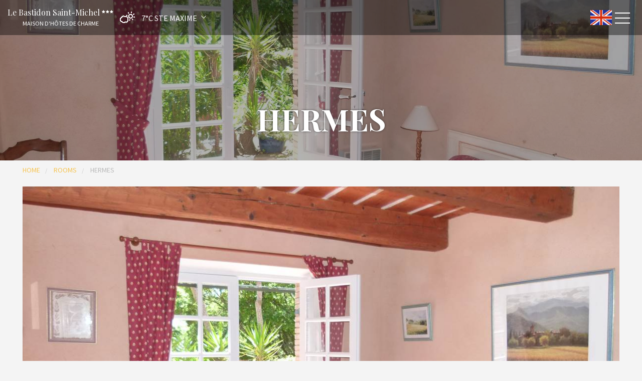

--- FILE ---
content_type: text/html
request_url: https://www.bastidon-saintmichel.fr/en-GB/rooms/hermes.html
body_size: 9030
content:













<!DOCTYPE html>
<html lang="en" culture="en-GB">
<head>
    <title>HERMES - Le Bastidon Saint-Michel - STE MAXIME - FRANCE</title>
    <meta name="description" content="">
    
<meta http-equiv="Content-Type" content="text/html; charset=UTF-8">
<meta charset="utf-8">
<meta http-equiv="X-UA-Compatible" content="IE=edge">
<meta name="viewport" content="width=device-width, initial-scale=1">
<meta id="Meta-lang" http-equiv="content-language" content="en" data-date-format="mm/dd/yyyy">
<meta name="apple-mobile-web-app-capable" content="yes">
<meta name="viewport" content="width=device-width, initial-scale=1.0, maximum-scale=1.0, user-scalable=no">
<meta name="HandheldFriendly" content="true">
<meta name="apple-touch-fullscreen" content="yes">
<meta name="msapplication-TileColor" content="#da532c">
<meta name="msapplication-TileImage" content="/assets/favicon/mstile-144x144.png">
<meta name="msapplication-config" content="/assets/favicon/browserconfig.xml">
<meta name="theme-color" content="#ffffff">



    <link rel="canonical" href="" />
    <meta property="og:url" content="" />
    <meta property="og:title" content="HERMES" />
    <meta property="og:image" content="https://medias.elloha.com/crop-300x200/bf169b68-9f85-4b93-b9aa-761ca02128c3/P1020711.JPG" />
    <meta property="og:description" content="" />
    <link rel="shortcut icon" type="image/x-icon" href="https://www.bastidon-saintmichel.fr/Logoporte.png" />
    <link rel="preconnect" href="https://fonts.googleapis.com">
    <link rel="preconnect" href="https://fonts.gstatic.com" crossorigin>
    <link href="https://fonts.googleapis.com/css2?family=Playfair+Display&amp;display=swap" rel="stylesheet">
    <link href="" rel="stylesheet">
    <link rel="stylesheet" type="text/css" href="https://static.elloha.com/webgen/css/line-awesome/line-awesome.min.css">
    <link rel="stylesheet" type="text/css" href="https://static.elloha.com/webgen/css/font-awesome.min.css">
    <link rel="stylesheet" type="text/css" href="https://static.elloha.com/webgen/css/fa-brands.min.css">
    <link rel="stylesheet" type="text/css" href="https://fonts.googleapis.com/css?family=Playfair+Display:400,400italic,700|Source+Sans+Pro:200,400,700">
    <link rel="stylesheet" type="text/css" href="https://static.elloha.com/webgen/css/owl.carousel.2.3.4.min.css">
    <link rel="stylesheet" type="text/css" href="https://static.elloha.com/webgen/css/owl.theme.default.2.3.4.min.css">
    <link rel="stylesheet" type="text/css" href="https://static.elloha.com/webgen/css/lightgallery.min.css" media="all">
    <link rel="stylesheet" type="text/css" href="https://static.elloha.com/webgen/css/animate.min.css">
    <link rel="stylesheet" href="https://maxst.icons8.com/vue-static/landings/line-awesome/line-awesome/1.3.0/css/line-awesome.min.css">
    <link rel="stylesheet" href="https://code.jquery.com/ui/1.12.1/themes/base/jquery-ui.css">
    <link href="https://fonts.googleapis.com/css2?family=Inter:wght@400;700&display=swap" rel="stylesheet">
    <link rel="stylesheet" href="https://code.jquery.com/ui/1.12.1/themes/base/jquery-ui.css">
    <link rel="stylesheet" href="https://cdnjs.cloudflare.com/ajax/libs/jquery-modal/0.9.1/jquery.modal.min.css" />
    <link rel="stylesheet" href="https://cdnjs.cloudflare.com/ajax/libs/bootstrap-daterangepicker/3.0.5/daterangepicker.css">
    <link rel="stylesheet" type="text/css" href="https://www.bastidon-saintmichel.fr/css/theme_custom_bootstrap.min.css" media="all">
    <link rel="stylesheet" type="text/css" href="https://www.bastidon-saintmichel.fr/css/common.min.css?v=Modele-05-02_">
    <link rel="stylesheet" type="text/css" href="https://www.bastidon-saintmichel.fr/css/elloha-template-05.min.css?v=Modele-05-02_">
    <link rel="stylesheet" type="text/css" href="https://www.bastidon-saintmichel.fr/css/custom.css?v=Modele-05-02_">
</head>
<body>
    <script>(function(i, s, o, g, r, a, m) {
			i['GoogleAnalyticsObject'] = r;
			i[r] = i[r] || function() { (i[r].q = i[r].q || []).push(arguments) }, i[r].l = 1 * new Date();
			a = s.createElement(o), m = s.getElementsByTagName(o)[0];
			a.async = 1;
			a.src = g;
			m.parentNode.insertBefore(a, m)
			})(window, document, 'script', '//www.google-analytics.com/analytics.js', 'ga');
			ga('create', '', 'auto', { allowLinker: true, cookieDomain: 'auto' });
			ga('require', 'linker');
			ga('linker:autoLink', ['reservation.elloha.com']);
			// Tjs utiliser clientId. Utilisé dans le js des widgets Be (widget-loader.js)
			var clientId;
			ga(function(tracker) {
				clientId = tracker.get('linkerParam');
			});
			ga('create', 'UA-72326222-3', 'auto', { allowLinker: true, cookieDomain: 'auto', name: 'clientTracker' });
			ga('clientTracker.require', 'linker');ga('clientTracker.linker:autoLink', ['reservation.elloha.com']);
			ga('send', 'pageview');
			ga('clientTracker.send','pageview',{'dimension1': '72701259-a66a-4848-8d39-c2510e42d199'});</script>
<script async src='https://www.googletagmanager.com/gtag/js?id=G-GZPYVD4RQ0'></script>
                    <script>
                        window.dataLayer = window.dataLayer || [];
                        function gtag() { dataLayer.push(arguments); }
                        gtag('js', new Date());
                        gtag('config', 'G-GZPYVD4RQ0');
                        
                        gtag('event', 'view_website', {"product_id":"72701259-a66a-4848-8d39-c2510e42d199","product_name":"Le Bastidon Saint-Michel","product_category":"CH","distributor_id":"3ed1dda2-1c62-49a0-b9c9-7829be48a899","distributor_name":"Le Bastidon Saint-Michel"});
                        gtag('event', 'page_view', {"product_id":"72701259-a66a-4848-8d39-c2510e42d199","product_name":"Le Bastidon Saint-Michel","product_category":"CH","distributor_id":"3ed1dda2-1c62-49a0-b9c9-7829be48a899","distributor_name":"Le Bastidon Saint-Michel"});
                    </script>
    
    <div id="page_wrapper" class="page-offer">
        <div class="header click_menu transparent">
            <div class="mainbar">
                <div class="container-fluid">
                    <div class="logo-w">
                        <a href="https://www.bastidon-saintmichel.fr/en-GB/" class="text-center brand logo-link logo-text">
                            <span class="title">Le Bastidon Saint-Michel<sup class="rating-stars"><i class="fa fa-star"></i><i class="fa fa-star"></i><i class="fa fa-star"></i></sup></span><br />
                            <span class="subtitle hidden-xs">maison d'h&#244;tes de charme</span>
                        </a>
                    </div>
                    <div class="dropdown weather-w hidden-sm">
                        <div class="dropdown-toggle" data-toggle="dropdown" role="button" aria-haspopup="true" aria-expanded="false">
                            <canvas id="WeatherCcIcon" data="partly-cloudy-day" class="weather-icon"></canvas>
                            <div class="weather-text-w">
                                <span id="WeatherCcTemperature" class="weather-temperature">7°C</span>
                                <span> STE MAXIME</span>
                                <em class="icon-pre-padding ion-ios-arrow-down"></em>
                            </div>
                        </div>
                        <ul class="dropdown-menu">
                            <li class="weather-item">
                                <canvas id="WeatherDay1Icon" class="weather-icon" data="clear-day"></canvas>
                                <div class="weather-text-w">
                                    <span id="WeatherDay1Temperature" class="weather-temperature">6°C</span>
                                    <span class="icon-pre-padding weather-date">07 January 2026</span>
                                </div>
                            </li>
                            <li class="weather-item">
                                <canvas id="WeatherDay2Icon" class="weather-icon" data="clear-day"></canvas>
                                <div class="weather-text-w">
                                    <span id="WeatherDay2Temperature" class="weather-temperature">11°C</span>
                                    <span class="icon-pre-padding weather-date">08 January 2026</span>
                                </div>
                            </li>
                            <li class="weather-item">
                                <canvas id="WeatherDay3Icon" class="weather-icon" data="Cloudy"></canvas>
                                <div class="weather-text-w">
                                    <span id="WeatherDay3Temperature" class="weather-temperature">11°C</span>
                                    <span class="icon-pre-padding weather-date">09 January 2026</span>
                                </div>
                            </li>
                        </ul>
                    </div>
                    <div class="nav_and_tools nav_left uppercase transparent">
                        <div class="text-right">
                            <nav class="primary_nav">
                                <ul class="nav">
                                    <li class="dropdown">
                                        <a href="#" class="dropdown-toggle" data-toggle="dropdown">Discover</a>
                                        <ul class="dropdown-menu">
                                            <li>
                                                <a href="https://www.bastidon-saintmichel.fr/en-GB/presentation/-le-bastidon-saint-michel-a-charming-guest-house-in-the-pure-provencal-traditon.html">&quot;Le Bastidon Saint-Michel&quot;, a charming guest house in the pure Proven&#231;al traditon</a>
                                            </li>
                                            <li>
                                                <a href="https://www.bastidon-saintmichel.fr/en-GB/presentation/your-stay-in-our-bed-breakfast.html">Your stay in our Bed &amp; Breakfast</a>
                                            </li>
                                            <li>
                                                <a href="https://www.bastidon-saintmichel.fr/en-GB/presentation/leisure-and-sport-activities-in-the-gulf-of-saint-tropez.html">Leisure and sport activities in the Gulf of Saint-Tropez</a>
                                            </li>
                                            <li>
                                                <a href="https://www.bastidon-saintmichel.fr/en-GB/presentation/gites-de-france-guides-rivages-guide-du-routard-le-petit-fute-label-and-recommendations-in-travel-guidebooks-.html">G&#238;tes de France, Guides Rivages, Guide du Routard, Le Petit Fut&#233; (label and recommendations in travel guidebooks)</a>
                                            </li>
                                            <li>
                                                <a href="https://www.bastidon-saintmichel.fr/en-GB/presentation/carte-cadeau-escapade-romantique-.html">Carte cadeau &quot;Escapade romantique&quot;</a>
                                            </li>
                                        </ul>
                                    </li>
                                    <li class="dropdown">
                                        <a href="#" class="dropdown-toggle">Rooms</a>
                                        <ul class="dropdown-menu">
                                            <li><a href="https://www.bastidon-saintmichel.fr/en-GB/rooms.html">View All Rooms</a> </li>
                                            <li>
                                                <a href="https://www.bastidon-saintmichel.fr/en-GB/rooms/hermes.html">HERMES</a>
                                            </li>
                                            <li>
                                                <a href="https://www.bastidon-saintmichel.fr/en-GB/rooms/ophir.html">OPHIR</a>
                                            </li>
                                            <li>
                                                <a href="https://www.bastidon-saintmichel.fr/en-GB/rooms/myrthe.html">MYRTHE</a>
                                            </li>
                                            <li>
                                                <a href="https://www.bastidon-saintmichel.fr/en-GB/rooms/eden.html">EDEN</a>
                                            </li>
                                        </ul>
                                    </li>
                                    <li><a href="https://www.bastidon-saintmichel.fr/en-GB/online-reservation.html">Online reservation</a></li>
                                    <li><a href="https://www.bastidon-saintmichel.fr/en-GB/contact.html">Contact</a></li>
                                </ul>
                            </nav>
                        </div>
                    </div>
                </div>
                <a class="menu-toggler">
                    <span class="title"></span>
                    <span class="lines"></span>
                </a>
                <div class="dropdown langs-magic">
                    <div data-toggle="dropdown">
                        <img class="flag" src="https://static.elloha.com/webgen/img/flags/en-GB.png" alt="en-GB">
                    </div>
                    <ul class="dropdown-menu">
                        <li class="lang-item">
                            <a href="https://www.bastidon-saintmichel.fr" lang="fr">
                                <img class="flag" src="https://static.elloha.com/webgen/img/flags/fr-FR.png" alt="fr-FR">
                            </a>
                        </li>
                        <li class="lang-item">
                            <a href="https://www.bastidon-saintmichel.fr/de-DE" lang="de">
                                <img class="flag" src="https://static.elloha.com/webgen/img/flags/de-DE.png" alt="de-DE">
                            </a>
                        </li>
                    </ul>
                </div>
            </div>
        </div>
        <div class="secondary_nav_widgetized_area"></div>
        <main class="main">
            <div class="head_panel">
                <div style="background-image: url('https://medias.elloha.com/crop-1600x400/bf169b68-9f85-4b93-b9aa-761ca02128c3/P1020711.JPG');" class="full_width_photo transparent_film">
                    <div class="container">
                        <div class="caption">
                            <h1>HERMES</h1>
                        </div>
                    </div>
                </div>
            </div>
            <section class="">
                <div class="container">
                    <div class="row">
                        <div class="col-md-6 text-left">
                            <ul class="breadcrumb">
                                <li><a href="https://www.bastidon-saintmichel.fr/en-GB/">Home</a></li>
                                <li><a href="https://www.bastidon-saintmichel.fr/en-GB/rooms.html">Rooms</a></li>
                                <li><span>HERMES</span></li>
                            </ul>
                        </div>
                        <div class="col-md-12 margin_bottom_half small_screen_margin_top_half">
                            <div>
                                <img src="https://medias.elloha.com/crop-1200x800/bf169b68-9f85-4b93-b9aa-761ca02128c3/P1020711.JPG" alt="P1020711">
                                <p class="subtitle-slider">P1020711</p>
                            </div>
                        </div>
                        <div class="col-md-8">
                            <div class="room_single_bg_light">

                                <p>
                                    Maximum Capacity:2 person(s)<br>
                                    Double bed(s) :1<br>

                                </p>
                                <p>
                                    Check-in Time&nbsp;17:00
                                    <br>Check Out Time&nbsp;11:00
                                </p>


                            </div>


                            <div class="room_single_bg_light widget_tags">
                                <h2>Your comfort, our services</h2>
                                <div class="scea-pictos">
                                    <div class="scea-picto">
                                        <i class="las la-wifi"></i>
                                        <span>Wifi</span>
                                    </div>
                                </div>
                                <ul>
                                    <li>
                                        <span>Free high-speed WiFi</span>
                                    </li>
                                    <li>
                                        <span>Garden furniture</span>
                                    </li>
                                    <li>
                                        <span>Private terrace</span>
                                    </li>
                                    <li>
                                        <span>Sheets and linen included</span>
                                    </li>
                                    <li>
                                        <span>Shower</span>
                                    </li>
                                </ul>
                            </div>
                            <div class="room_single_bg_light widget_tags">
                                <h2>Availability</h2>
                                <div class="section-detail-calendar testing-change">
                                    <div class="calendars">
                                        <div class="avail-calendar-w">
                                            <div class="calendar-container">
                                                <div id="datepicker2"></div>
                                            </div>
                                        </div>
                                        <div class="calendar_status">
                                            <div>
                                                <div class="green-dispo">-</div>
                                                <span>Available</span>
                                            </div>
                                            <div>
                                                <div class="red-no-dispo">-</div>
                                                <span class="not-available">Not available</span>
                                            </div>
                                        </div>
                                    </div>
                                </div>
                            </div>
                        </div>
                        <div class="col-md-4 padding_top">
                            <div id="BookingOffer" class="widget_booking_form background_cover bg-booking-widget">
                                <h5>from</h5>
                                <p>109&#8364; /night</p>
                                <script src="https://reservation.elloha.com/Scripts/widget-loader.min.js?v="></script>
                                <input id="idPrestation" class="hidden" value="bb11b1d3-87f0-460b-a06e-542a3c62ecc8">
<!-- Widget BE pour compte restau et activit�' -->

<!-- Widget BE pour h�bergement -->
<div id="section-BE-inner" class="section-home-be">
    <!--@* Widget full *@-->
    <section id="widget-full" class="accommodation">

        <!--@* Bloc de choix de la date *@-->
        <div class="bloc-date-big-content" id="bloc-date">
            <div class="dates-start">
                <div class="label-subtitle">Arrival</div>
                <div class="bloc-date">
                    <img src="https://static.elloha.com/BE/img/date_range.svg" for="magic-start-date" alt="">
                    <div class="dates-from-to-be">
                        <label for="magic-start-date">From</label>
                        <input type="text" id="magic-start-date" class="date-picker-engine" placeholder="">
                    </div>
                </div>
            </div>

            <div class="dates-end">
                <div class="label-subtitle">Departure</div>
                <div class="bloc-date">
                    <img src="https://static.elloha.com/BE/img/date_range.svg" for="magic-end-date" alt="">
                    <div class="dates-from-to-be">
                        <label for="magic-end-date">To</label>
                        <input type="text" id="magic-end-date" class="date-picker-engine" placeholder="">
                    </div>
                </div>
            </div>
        </div>

        <!--@* Bloc de choix du pax *@-->
        <div class="bloc-pax">
            <div class="label-subtitle">Travellers</div>
            <!--@* Lien pour ouverture de la modale *@-->
            <a href="#modale-pax" rel="modal:open">
                <div id="pax">
                    <div class="pax-composition">
                        <img src="https://static.elloha.com/BE/img/supervisor_account.svg" alt="" />
                        <div class="pax-composition-text">
                            <span class="room-composition">
                                <span id="room-number">1 </span>
                                <span id="room" class=""> / </span>
                                <span id="rooms" class="hidden">  / </span>
                                <span id="room-default" class="hidden">room / </span>
                                <span id="rooms-default" class="hidden">rooms / </span>
                            </span>
                            <span class="adult-composition">
                                <span id="adult-number">2 </span>
                                <span id="adult" class="hidden">adult</span>
                                <span id="adults" class="">adults</span>
                            </span>
                            <span class="enfant-composition d-none">
                                <span id="child-number"> </span>
                                <span id="child" class="">child</span>
                                <span id="childs" class="hidden">childs</span>
                            </span>
                        </div>
                    </div>
                    <img src="https://static.elloha.com/BE/img/arrow_drop_down.svg" alt="">
                </div>
            </a>

            <!--@* Modale masqu�e par d�faut  *@-->
            <div id="modale-pax" style="display: none;">

                <!--@*Nombre d'adultes'*@-->
                <div class="wrap-btn modale-pax-line">
                    <span class="line-adultes-title">Adult(s)</span>
                    <div class="input-quantity">
                        <button type="button" class="adult-quantity-minus p-e-all">
                            <img src="https://static.elloha.com/BE/img/remove.svg">
                        </button>
                        <input class="adult-quantity" value="2" min="1" max="100">
                        <button type="button" class="adult-quantity-plus p-e-all">
                            <img src="https://static.elloha.com/BE/img/add.svg">
                        </button>
                    </div>
                </div>

                <!--@*Nombre d'enfants'*@-->
                <div class="wrap-btn modale-pax-line ">
                    <span class="line-enfants-title">Child(s)</span>
                    <div class="input-quantity input-child-quantity">
                        <button type="button" class="child-quantity-minus p-e-all disable">
                            <img src="https://static.elloha.com/BE/img/remove.svg">
                        </button>
                        <input class="child-quantity" type="text" value="0" min="0" max="100">
                        <button type="button" class="child-quantity-plus p-e-all">
                            <img src="https://static.elloha.com/BE/img/add.svg">
                        </button>
                    </div>
                </div>

                <!--@* Age des enfants *@-->
                <div id="children-ages" class="d-none"></div>

                <!--Ajouter condtion si + d'une presta-->
                <!--@*Nombre de chambre*@-->
                <div class="wrap-btn modale-pax-line">
                    <span class="line-chambres-title">Rooms</span>
                    <div class="input-quantity input-room-quantity">
                        <button type="button" class="room-quantity-minus disable p-e-all">
                            <img src="https://static.elloha.com/BE/img/remove.svg">
                        </button>
                        <input class="room-quantity" type="text" value="0" min="1" max="100">
                        <button type="button" class="room-quantity-plus p-e-all">
                            <img src="https://static.elloha.com/BE/img/add.svg">
                        </button>
                    </div>
                </div>
            </div>
        </div>

        <!--@* Bouton de recherche *@-->
        <a class="bloc-btn" href="https://www.bastidon-saintmichel.fr/reservation/?idPublication=0553e112-467c-4670-b701-998a1bdd84e6&amp;idoi=72701259-a66a-4848-8d39-c2510e42d199&amp;culture=en-GB&amp;&amp;idPrestation=bb11b1d3-87f0-460b-a06e-542a3c62ecc8" id="bouton-recherche" onclick="buildUrlWidget()">
            <i class="las la-search"></i>
            <span>SEARCH</span>
        </a>
    </section>

</div>

<div class="gifts-and-click-and-collect">
    <!--Section CC et C&C-->

</div>
                                <div class="widget-bottom-secure">
                                    <div class="secure-booking-message">100% Secure Booking, Best Rates Guaranteed, Instant Confirmation</div>
                                    <div class="secure-booking-payment-w">
                                        <img src="https://static.elloha.com/webgen/img/lock.png" alt="secure">
                                        <span>Payment secured by</span>
                                        <img src="https://static.elloha.com/webgen/img/stripe.png" alt="Stripe">
                                        <img src="https://static.elloha.com/webgen/img/visa.png" alt="Visa">
                                        <img src="https://static.elloha.com/webgen/img/mastercard.png" alt="MasterCard">
                                        <img src="https://static.elloha.com/webgen/img/amex.png" alt="AmericanExpress">
                                        
                                        
                                        
                                                
                                        
                                        
                                        
                                        
                                    </div>
                                </div>
                            </div>
                            
                            <aside class="pl_sidebar_menu">
                                <div class="h4">Our other rooms</div>
                                <ul class="side-rooms-list">
                                    <li><a href="https://www.bastidon-saintmichel.fr/en-GB/rooms/ophir.html">OPHIR</a></li>
                                    <li><a href="https://www.bastidon-saintmichel.fr/en-GB/rooms/myrthe.html">MYRTHE</a></li>
                                    <li><a href="https://www.bastidon-saintmichel.fr/en-GB/rooms/eden.html">EDEN</a></li>
                                </ul>
                            </aside>
                        </div>
                    </div>
                </div>
            </section>
                    </main>
        <footer class="section-footer">
            <div class="content-footer">
                <div class="col-footer left-logo">
                    <a class="logo-footer  logo-text" href="https://www.bastidon-saintmichel.fr/en-GB/">
                        
                        <span class="title">Le Bastidon Saint-Michel<sup class="rating-stars"><i class="fa fa-star"></i><i class="fa fa-star"></i><i class="fa fa-star"></i></sup></span>
                        <span class="subtitle hidden-xs">maison d'h&#244;tes de charme</span>
                    </a>
                </div>
                <div class="col-footer center-address">
                    <p>
                        Le Bastidon Saint-Michel<sup class="rating-stars"><i class="fa fa-star"></i><i class="fa fa-star"></i><i class="fa fa-star"></i></sup><br>
                        Les Beaucas - Cd 44,<br />
                         ,<br>
                        83120 STE MAXIME - FRANCE
                    </p>
                </div>
                <div class="col-footer center-contact">
                    <p>
                        <a href="tel:+33 4 94 43 72 95"><i class="las la-phone"></i>+33 4 94 43 72 95</a><br />
                        <a class="dynamic-mail-to"><i class="las la-envelope"></i>Contact by mail</a><br />
                    </p>
                </div>
            </div>
        
            <div class="bottom-footer">
                <p class="text-center cgv-etc">
                    <a href="https://www.bastidon-saintmichel.fr/en-GB/legal-notice.html">Legal notice</a>
                    <span class="trait-vertical">|</span>
                    <a href="https://www.bastidon-saintmichel.fr/en-GB/terms-of-sales.html">Terms of sales</a>
                </p>
            </div>
        
        
            <div class="partners">
                <a href="http://www.iguide-hotels.com/le-bastidon-saint-michel/ste-maxime/tabid/11669/offreid/72701259-a66a-4848-8d39-c2510e42d199" target="_blank"><img src="https://medias.elloha.com/300x200/e0987dfd-575e-4152-907e-732728038b3f/igh-2017.jpg" alt="GUIDE DES MAISONS D'H&#212;TES DE CHARME"></a>
                <a href="http://www.routard.com/" target="_blank"><img src="https://medias.elloha.com/300x200/ffec4c68-1886-479e-b380-683724587f05/logo_guide_du_routard.png" alt="Guide du Routard &quot;Nos meilleures chambres d'h&#244;tes en France&quot;"></a>
                <a href="https://www.gites-de-france.com/" target="_blank"><img src="https://medias.elloha.com/300x200/6ee6fc83-c5c5-4b9d-9814-f162b8612093/800px-g%c3%aetes_de_france_logo_2008.png" alt="G&#238;tes de France"></a>
                <a href="http://www.routard.com/" target="_blank"><img src="https://medias.elloha.com/300x200/8c284770-7842-464a-b9c7-665c0db0e9f2/logo_guide_du_routard.png" alt="Guide du Routard &quot;C&#244;te d'Azur&quot;"></a>
            </div>
        
            <div class="footer-copyright">
                <p class="copyright">
                    &#169; 2025 Le Bastidon Saint-Michel<sup class="rating-stars"><i class="fa fa-star"></i><i class="fa fa-star"></i><i class="fa fa-star"></i></sup>
                    <span class="trait-vertical">|</span>
                    Powered by <a href="http://www.elloha.com/fr/" target="_blank"><img src="https://static.elloha.com/webgen/img/elloha.png" alt=" "></a>
                </p>
            </div>
        
            <div class="scroll-holder text-center">
                <a href="javascript:" id="scroll-to-top"><i class="las la-arrow-down"></i></a>
            </div>
        </footer>
    </div>
    <script>
        //var globalBookingUrlTemplate = 'https://reservation.elloha.com/Search/Index/0553e112-467c-4670-b701-998a1bdd84e6?idoi=72701259-a66a-4848-8d39-c2510e42d199&dateFrom=[[DateFrom]]&dateTo=[[DateTo]]&nbAdultes=[[NbAdults]]&culture=en-GB&template=https://hlopac0830000158.ellohaweb.com/en-GB/template_be.html&idPrestation=bb11b1d3-87f0-460b-a06e-542a3c62ecc8';
        var globalBookingUrlTemplate = 'https://www.bastidon-saintmichel.fr/reservation/Search/Index/0553e112-467c-4670-b701-998a1bdd84e6?idoi=72701259-a66a-4848-8d39-c2510e42d199&dateFrom=[[DateFrom]]&dateTo=[[DateTo]]&nbAdultes=2&culture=en-GB&forcedTemplate=https://hlopac0830000158.ellohaweb.com/en-GB/template_be.html&idPrestation=bb11b1d3-87f0-460b-a06e-542a3c62ecc8';
    </script>
    
    <script>
        var onAvailableDateSelect = function () {
            if (typeof (window.widgetDatePicker["ConstellationWidgetContainerBE"]) !== 'undefined') {
                window.widgetDatePicker["ConstellationWidgetContainerBE"].setDate(this.getMoment()._d);
                $('#BtnLaunchBooking').trigger('click');
            }
        };
    </script>
    
    <script type="text/javascript" src="https://www.bastidon-saintmichel.fr/js/config.js" data-module="main-configuration"></script>
    <script type="text/javascript" src="https://static.elloha.com/webgen/js/jquery-2.2.4.min.js"></script>
    <script src="https://code.jquery.com/ui/1.12.1/jquery-ui.min.js"></script>
    <script type="text/javascript" src="https://static.elloha.com/webgen/js/bootstrap/bootstrap-min.js"></script>
    <script type="text/javascript" src="https://www.bastidon-saintmichel.fr/js/conformity.min.js" data-module="equal-column-height"></script>
    <script type="text/javascript" src="https://www.bastidon-saintmichel.fr/js/jquery.isotope.min.js"></script>
    <script type="text/javascript" src="https://www.bastidon-saintmichel.fr/js/imagelightbox.min.js" data-module="lightbox"></script>
    <script type="text/javascript" src="https://static.elloha.com/webgen/js/owl.carousel.2.3.4.min.js"></script>
    <script type="text/javascript" src="https://www.bastidon-saintmichel.fr/js/moment.min.js"></script>
    <script type="text/javascript" src="https://static.elloha.com/webgen/js/bootstrap/bootstrap-datetimepicker.min.js"></script>
    <script type="text/javascript" src="https://www.bastidon-saintmichel.fr/js/theme.min.js" data-module="main-theme-js"></script>
    <script src="https://static.elloha.com/webgen/js/mandrill/mandrill.min.js"></script>
    <script src="https://cdn.apple-mapkit.com/mk/5.x.x/mapkit.core.js" crossorigin async data-callback="initMapKit" data-libraries="map" data-initial-token="eyJhbGciOiJFUzI1NiIsInR5cCI6IkpXVCIsImtpZCI6IjlVRzk3ODVEMkQifQ.eyJpYXQiOjE3Njc1NzU5NzEuODk5NDk1MSwiZXhwIjoxNzcwMjU0MzcxLjg5OTQ5NTEsImlzcyI6Ijk3NTJTREFNQ1oiLCJvcmlnaW4iOiJodHRwczovL3d3dy5iYXN0aWRvbi1zYWludG1pY2hlbC5mciJ9.rQNbCYU5VZmaw2kPgu76Y3BGllwqWvQujmuhl34xwXiUjOMSXf7ztuW7k778pYtmvJHQ7EMtHMCrNsAmr8zfgg"></script>
    <script src="https://static.elloha.com/webgen/js/skycons.min.js"></script>
    <script src="https://static.elloha.com/webgen/js/jquery.fittext.min.js"></script>
    <script src="https://static.elloha.com/webgen/js/jquery.validate.min.js"></script>
    <script type="text/javascript" src="https://static.elloha.com/webgen/js/jquery.ebcaptcha.min.js"></script>
    <script type="text/javascript" src="https://static.elloha.com/webgen/js/masonry.pkgd.min.js"></script>
    <script type="text/javascript" src="https://static.elloha.com/webgen/js/lightgallery-all.min.js"></script>
    <script src="https://cdnjs.cloudflare.com/ajax/libs/moment.js/2.29.1/moment.min.js"></script>
    <script src="https://cdnjs.cloudflare.com/ajax/libs/bootstrap-daterangepicker/3.0.5/daterangepicker.js"></script>
    <script src="https://cdnjs.cloudflare.com/ajax/libs/jquery-modal/0.9.1/jquery.modal.min.js"></script>
    <script type="text/javascript" src="https://www.bastidon-saintmichel.fr/js/common.min.js"></script>
    <script src="https://www.bastidon-saintmichel.fr/js/elloha-template-05.min.js"></script>
    <script src="https://static.elloha.com/webgen/js/newcookieconsent.min.js"></script>
    <script src="https://js.hcaptcha.com/1/api.js"></script>
    
</body>
</html>

--- FILE ---
content_type: text/css
request_url: https://www.bastidon-saintmichel.fr/css/elloha-template-05.min.css?v=Modele-05-02_
body_size: 13117
content:
@import url(https://static.elloha.com/webgen/css/ionicons/ionicons.min.css);.icon{font-family:'Stroke-Gap-Icons';speak:none;font-style:normal;font-weight:400;font-variant:normal;text-transform:none;line-height:1;-webkit-font-smoothing:antialiased;-moz-osx-font-smoothing:grayscale}ul.breadcrumb li:after{content:'/';font-size:12px;margin:0 10px;line-height:40px;opacity:.2}ul.breadcrumb li:last-child:after{content:''}body{background-color:var(--color-bg-1);color:var(--color-text);font-family:var(--font-text);font-size:16px;font-weight:400;line-height:1.3;overflow-x:hidden;-webkit-font-smoothing:antialiased}body.sticky_header:not(.transparent_header){margin-top:98px}.container{max-width:1220px;width:100%}.overflow_wrapper{overflow:hidden;position:relative}a,a:link,a:visited,a:focus,a:hover{font-family:var(--font-text);font-size:16px;font-weight:400;text-decoration:none;color:var(--color-link);-webkit-transition:all .2s ease-in-out;-o-transition:all .2s ease-in-out;transition:all .2s ease-in-out;-webkit-overflow-scrolling:touch}a:hover,a:active,a:focus{text-decoration:none;color:var(--color-link)}a:focus{outline:0}ul,ol,dl{padding-left:1em}h1,h2,h3,h4,h5,h6,.h1,.h2,.h3,.h4,.h5,.h6{margin-top:24px;margin-bottom:12px;line-height:1.1}h1,.h1{font-size:60px;font-family:var(--font-title)!important;font-weight:bold;text-align:center;color:var(--color-title)}h2,.h2{font-size:40px;font-family:var(--font-title);font-weight:bold;text-align:center;color:var(--color-title)}h3,.h3{font-size:24px;font-family:var(--font-title);font-weight:bold;color:var(--color-title);margin-top:10px}h4,.h4{font-size:20px;font-weight:700}h5,.h5{font-size:16px;font-weight:700}@media(max-width:480px){body{font-size:14px}h1,.h1{font-size:30px}h2,.h2{font-size:24px}h3,.h3{font-size:20px}h4,.h4{font-size:18px;font-weight:bold}h5,.h5{font-size:14px}}hr{margin-bottom:0!important}.icon_block i{font-size:40px}.owl-nav button .las.la-arrow-left,.owl-nav button .las.la-arrow-right{font-size:20px;margin-top:-3px}.btn-link{color:var(--color-link);font-size:16px;display:inline-block;vertical-align:middle;-webkit-transform:translateZ(0);transform:translateZ(0);box-shadow:0 0 1px rgba(0,0,0,0);-webkit-backface-visibility:hidden;backface-visibility:hidden;-moz-osx-font-smoothing:grayscale;position:relative;overflow:hidden;padding:8px 0!important}.btn-link:before{content:"";position:absolute;z-index:-1;left:0;right:100%;bottom:0;background:var(--color-link);height:1px;transition:right ease-out .3s}.btn-link:hover:before,.btn-link:focus:before,.btn-link:active:before{right:0}.btn-link,.btn-link:active,.btn-link.active,.btn-link[disabled],fieldset[disabled] .btn-link{background-color:transparent;-webkit-box-shadow:none;box-shadow:none}.btn-link,.btn-link:hover,.btn-link:focus,.btn-link:active{border-color:transparent}.btn-link:hover,.btn-link:focus{color:var(--color-link);text-decoration:none}.btn-link[disabled]:hover,fieldset[disabled] .btn-link:hover,.btn-link[disabled]:focus,fieldset[disabled] .btn-link:focus{color:#777;text-decoration:none}select,textarea,input[type="text"],input[type="password"],input[type="datetime"],input[type="datetime-local"],input[type="date"],input[type="month"],input[type="time"],input[type="week"],input[type="number"],input[type="email"],input[type="url"],input[type="search"],input[type="tel"],input[type="color"]{box-shadow:none;-webkit-appearance:none;-moz-appearance:none;text-shadow:none;font-weight:400;-webkit-font-smoothing:antialiased}select:focus,textarea:focus,input[type="text"]:focus,input[type="password"]:focus,input[type="datetime"]:focus,input[type="datetime-local"]:focus,input[type="date"]:focus,input[type="month"]:focus,input[type="time"]:focus,input[type="week"]:focus,input[type="number"]:focus,input[type="email"]:focus,input[type="url"]:focus,input[type="search"]:focus,input[type="tel"]:focus,input[type="color"]:focus{outline:0;-webkit-appearance:none;-moz-appearance:none;text-shadow:none;font-weight:400;-webkit-font-smoothing:antialiased;outline:0;-webkit-box-shadow:none;-moz-box-shadow:none;box-shadow:none!important}#page_wrapper .modal-body .form-control{margin-bottom:0}#page_wrapper .d-none{display:none}.form-control{background-color:var(--color-bg-3);border:1px solid rgba(17,17,24,.2);border-radius:0;font-size:14px;height:inherit;line-height:1.5;padding:16px 24px}.form-control:focus{border:1px solid rgba(17,17,24,.5)!important}textarea{min-height:350px}.submit_btn{margin-left:auto;margin-right:auto;display:block}span.your-name,span.your-phone,span.your-email,span.your-subject,span.your-message{opacity:.5}select{background-color:var(--color-bg-3);border:1px solid #a0a0bb;border-radius:0;font-size:14px;height:inherit;line-height:1.5;padding:8px 24px}.form-control{-webkit-appearance:none;box-shadow:none}ul.owl-carousel{list-style:none}.owl-carousel .owl-nav button{background-color:transparent!important}.owl-carousel.owl-theme.slider-page.owl-loaded.owl-drag>.owl-nav>button.owl-prev,.owl-carousel.owl-theme.slider-page.owl-loaded.owl-drag>.owl-nav>button.owl-next{background-color:#fff!important}.nav_and_tools{display:block;position:absolute;width:auto;white-space:nowrap;padding:inherit;top:50%;-o-transform:translate(0,-50%);-webkit-transform:translate(0,-50%);-ms-transform:translate(0,-50%);transform:translate(0,-50%);right:0}.nav_and_tools.nav_centered{right:inherit;left:50%;-o-transform:translate(-50%,-50%);-webkit-transform:translate(-50%,-50%);-ms-transform:translate(-50%,-50%);transform:translate(-50%,-50%)}.nav_and_tools.nav_left{right:inherit;display:inline-block;left:0;padding:0 80px 0 335px;width:100%}.nav_and_tools.nav_left .dropdown .dropdown-menu{display:none}.nav_and_tools.nav_left .dropdown.open .dropdown-menu{display:inherit}.background_cover{background-position:center center;background-repeat:no-repeat;background-size:cover}.background_cover_fixed{background-position:center center;background-repeat:no-repeat;background-size:cover;background-attachment:fixed}.full_height{min-height:calc(100vh - 98px)}.transparent_header .full_height{min-height:calc(100vh)}.show{visibility:visible!important;opacity:1!important;filter:alpha(opacity=100)!important}.not_visible{visibility:hidden}.uppercase{text-transform:uppercase!important}.elevate{-o-transform:translate(0,-70px);-webkit-transform:translate(0,-70px);-ms-transform:translate(0,-70px);-moz-transform:translate(0,-70px);transform:translate(0,-70px)}img{max-width:100%}figure{margin-bottom:24px}figure img{max-width:100%}#imagelightbox iframe{border:0}.header{color:var(--color-text-white);width:100%;height:auto;-webkit-transition:all .2s ease-in-out;-o-transition:all .2s ease-in-out;transition:all .2s ease-in-out;-webkit-overflow-scrolling:touch;position:relative;z-index:9899!important}.header .container,.header .container-fluid{position:relative;min-height:64px}.header a:link,.header a:visited,.header a:hover,.header a:active{color:var(--color-text-white)}.header.full_width .mainbar .container,.header.full_width .top_bar .container{width:100%}.header.transparent{position:absolute;top:0;left:0;width:100%;background-color:rgba(0,0,0,.4)!important}.header.sticky_header{left:0;position:fixed;top:0;width:100%}.header.sticky_header.transparent{position:fixed}.header.appearing_sticky_header{position:fixed;-o-transform:translate(0,-98px);-webkit-transform:translate(0,-98px);-ms-transform:translate(0,-98px);transform:translate(0,-98px)}.header.appearing_sticky_header.stuck{-o-transform:translate(0,0);-webkit-transform:translate(0,0);-ms-transform:translate(0,0);transform:translate(0,0)}.header.bottom_sticky_header{position:fixed;top:inherit;bottom:0}.header.bottom_to_top_sticky_header{position:absolute!important;bottom:0;top:inherit}.header.bottom_to_top_sticky_header.stuck{position:fixed!important;top:0;bottom:inherit;-webkit-transition:all .2s ease-in-out;-o-transition:all .2s ease-in-out;transition:all .2s ease-in-out;-webkit-overflow-scrolling:touch}.header nav.primary_nav{display:inline-block;padding-right:0!important}.header nav.primary_nav ul{list-style:none;margin:0;padding:0;display:flex;flex-wrap:wrap;flex-direction:row;justify-content:end}.header nav.primary_nav ul li{display:block}.header nav.primary_nav>ul>li{display:inline-block}.header nav.primary_nav ul li a{display:block;font-size:16px;line-height:1em;padding-left:0!important;padding-right:0!important;display:inline-block;vertical-align:middle;-webkit-transform:translateZ(0);transform:translateZ(0);box-shadow:0 0 1px rgba(0,0,0,0);-webkit-backface-visibility:hidden;backface-visibility:hidden;-moz-osx-font-smoothing:grayscale;position:relative;overflow:hidden;margin:0 5px}.header nav.primary_nav ul li a:before{content:"";position:absolute;z-index:-1;left:0;right:100%;bottom:0;background:var(--color-link);height:1px;-webkit-transition:right ease-out .3s;-moz-transition:right ease-out .3s;-o-transition:right ease-out .3s;transition:right ease-out .3s}.header nav.primary_nav ul li a:hover:before,.header nav.primary_nav ul li a:focus:before,.header nav.primary_nav ul li a:active:before{right:0}.header nav.primary_nav ul li a:link,.header nav.primary_nav ul li a:visited,.header nav.primary_nav ul li a:focus,.header nav.primary_nav ul li a:hover,.header nav.primary_nav ul li a:active{color:var(--color-text-white);background:none}.header nav.primary_nav ul li.active a:link,.header nav.primary_nav ul li.active a:visited,.header nav.primary_nav ul li.active a:focus,.header nav.primary_nav ul li.active a:hover,.header nav.primary_nav ul li.active a:active{color:var(--color-text-white)}.header .underline nav.primary_nav>ul>li>a{border-top:solid 3px transparent;border-bottom:solid 3px transparent;-webkit-transition:all 300ms ease-in-out;-o-transition:all 300ms ease-in-out;transition:all 300ms ease-in-out;-webkit-overflow-scrolling:touch}.header .underline nav.primary_nav>ul>li.active>a{border-bottom:solid 3px var(--color-link)}.header.sticky_header_bottom ul.menu-dropdown-content.open{bottom:64px}a.menu-toggler{box-sizing:content-box;display:block;font-size:14px;position:absolute;top:50%;transform:translate(0,-50%);right:0;cursor:pointer;height:.9em;height:inherit;line-height:.9em;color:var(--color-text-white);background-color:transparent;-webkit-transition:all 600ms ease-in-out;-o-transition:all 600ms ease-in-out;transition:all 600ms ease-in-out;-webkit-overflow-scrolling:touch;min-width:0;padding:24px}a.menu-toggler:hover{color:var(--color-text-white)}a.menu-toggler:hover span.lines,a.menu-toggler:hover span.lines:before,a.menu-toggler:hover span.lines:after{background:var(--color-text-white)}a.menu-toggler.active{-webkit-transition:all 600ms ease-in-out;-o-transition:all 600ms ease-in-out;transition:all 600ms ease-in-out;-webkit-overflow-scrolling:touch}a.menu-toggler span.title{padding:0 30px 0 0}a.menu-toggler span.lines,a.menu-toggler span.lines:before,a.menu-toggler span.lines:after{cursor:pointer;height:2px;width:30px;background:var(--color-text-white);position:absolute;top:20px;display:block;content:''}a.menu-toggler span.lines:before{top:10px;right:0}a.menu-toggler span.lines:after{top:20px;right:0}a.menu-toggler.active span.lines,a.menu-toggler.active:hover span.lines{background-color:transparent}a.menu-toggler.active span.lines:before,a.menu-toggler.active span.lines:after{top:8px}a.menu-toggler.active span.lines:before{transform:rotate(45deg)}a.menu-toggler.active span.lines:after{transform:rotate(-45deg)}.header.appearing_sticky_header.secondary_nav_is_open{transform:translate(-320px,0)}.secondary_nav_widgetized_area{right:0;top:0;visibility:hidden;width:320px;background:var(--color-bg-2);padding:16px 0;overflow-y:auto;-webkit-backface-visibility:hidden;-webkit-transition:all .2s ease-in-out;-o-transition:all .2s ease-in-out;transition:all .2s ease-in-out;-webkit-overflow-scrolling:touch;position:absolute;height:auto;overflow:hidden;z-index:201}.secondary_nav_widgetized_area .widget:after{background-color:rgba(221,221,221,.1)}.secondary_nav_widgetized_area .tools_on_header{padding-right:0!important;margin-top:-12px}.secondary_nav_widgetized_area nav{clear:both;padding:0!important;margin-bottom:0!important;font-size:14px;text-transform:uppercase}.secondary_nav_widgetized_area nav a{padding:0;padding-bottom:5px}.secondary_nav_widgetized_area aside.widget{margin-right:30px;margin-left:30px;color:var(--color-text-white)}.secondary_nav_widgetized_area aside.widget h4{color:var(--color-text-white)}.secondary_nav_widgetized_area nav:last-of-type{margin-bottom:20px}.secondary_nav_widgetized_area nav ul{list-style:none;margin:0;padding:0;margin-bottom:28px}.secondary_nav_widgetized_area nav ul:after{content:'';position:relative;display:block;background-color:rgba(221,221,221,.1);height:1px;width:260px;margin-top:20px;margin-left:28px;margin-bottom:37px}.secondary_nav_widgetized_area nav li ul{float:none;position:static}.secondary_nav_widgetized_area nav ul li a{display:block;margin:5px 10px 5px 30px;padding-bottom:5px;display:inline-block;vertical-align:middle;-webkit-transform:translateZ(0);transform:translateZ(0);box-shadow:0 0 1px rgba(0,0,0,0);-webkit-backface-visibility:hidden;backface-visibility:hidden;-moz-osx-font-smoothing:grayscale;position:relative;overflow:hidden;white-space:normal}.secondary_nav_widgetized_area nav ul li a:before{content:"";position:absolute;z-index:-1;left:0;right:100%;bottom:0;background:var(--color-link);height:1px;transition:right ease-out .3s}.secondary_nav_widgetized_area nav ul li a:hover:before,.secondary_nav_widgetized_area nav ul li a:focus:before,.secondary_nav_widgetized_area nav ul li a:active:before{right:0}.secondary_nav_widgetized_area nav ul li a:link,.secondary_nav_widgetized_area nav ul li a:visited{color:var(--color-text-white)}.secondary_nav_widgetized_area nav ul li a:hover,.secondary_nav_widgetized_area nav ul li a:active,.secondary_nav_widgetized_area nav ul li a.active,.secondary_nav_widgetized_area nav ul li a:focus{color:var(--color-text-white);background:var(--color-bg-2)}.secondary_nav_widgetized_area nav ul li ul{display:block;border-left:solid 1px var(--color-text-white);margin-left:30px;margin-bottom:10px}.secondary_nav_widgetized_area nav ul li ul li a{margin:5px 10px 5px 15px;font-size:14px}.secondary_nav_widgetized_area nav .nav{margin-bottom:0!important}.secondary_nav_widgetized_area .nav .open>a:hover,.secondary_nav_widgetized_area .nav .open>a:focus{background:transparent}.secondary_nav_widgetized_area.secondary_nav_is_open{-o-transform:translate(0,0);-webkit-transform:translate(0,0);-ms-transform:translate(0,0);transform:translate(0,0);visibility:visible}.bg-booking-widget{background-image:url('../img/booking-form-widget-bg.jpg')}em.form-error{color:var(--color-red)}.subtitle-slider{position:absolute;bottom:0;padding:6px 15px;width:100%;background:rgba(0,0,0,.65);color:var(--color-text-white);z-index:10;margin-bottom:0}.section_header{margin:0 0 24px 0!important;position:relative}.section_header.minimal .h1,.section_header.minimal .h2,.section_header.minimal .h3,.section_header.minimal .h4,.section_header.minimal .h5,.section_header.minimal .h6{margin:0 0 3px 0}.section_header.minimal p{line-height:1.4em;max-width:60%;margin-left:auto;margin-right:auto;margin-top:24px}.section_header.elegant h1,.section_header.elegant h2,.section_header.elegant h3,.section_header.elegant h4,.section_header.elegant h5,.section_header.elegant h6{margin:0 0 12px 0}.section_header.elegant p{letter-spacing:3px;text-transform:uppercase;line-height:1em}.section_header.overlay h1,.section_header.overlay h2,.section_header.overlay h3,.section_header.overlay h4,.section_header.overlay h5,.section_header.overlay h6{margin:0 0 12px 0}.section_header.overlay p{letter-spacing:3px;text-transform:uppercase;line-height:1em}.section_header.overlay span{font-size:140px;position:absolute;top:24px;left:0;right:0;line-height:0!important;pointer-events:none;opacity:.03}.section_header .btn{margin-top:10px}.section_header.centered{text-align:center}.section_header .img-decoration{margin:10px auto;width:160px;height:40px;text-align:center;background-image:url('../img/decoration-1.png')}.alternate_color:nth-child(3n-1){background:var(--color-bg-1)}.alternate_color:nth-child(3n){background:var(--color-bg-3)}.alternate_color:nth-child(3n+1){background:var(--color-bg-2)}.alternate_color:nth-child(3n+1) h2,.alternate_color:nth-child(3n+1) .owl-nav button .las.la-arrow-left,.alternate_color:nth-child(3n+1) .owl-nav button .las.la-arrow-right,.alternate_color:nth-child(3n+1) .scea-pictos,.container-opacity h2{color:var(--color-text-white)}.alternate_color:nth-child(3n+1) .section_header .img-decoration,.container-opacity .section_header .img-decoration{margin:10px auto;width:160px;height:40px;text-align:center;background-image:url('../img/decoration-2.png')}div.room-block{height:auto}div.room-block h2{text-align:left;margin-top:0}.entry{height:430px;position:relative;overflow:hidden;z-index:999;background:var(--color-bg-2)}.entry a{display:block}.entry img{position:absolute;top:50%;-webkit-transform:translateY(-50%);-moz-transform:translateY(-50%);-ms-transform:translateY(-50%);-o-transform:translateY(-50%);transform:translateY(-50%);width:100%}.entry:hover img{opacity:.4}.entry .entry_title{position:absolute;width:100%;bottom:0;left:0;color:var(--color-text-white);padding:30px;-webkit-animation:fadeInDown .4s;animation:fadeInDown .4s;background:linear-gradient(to top,rgba(50,50,50,.9) 50%,transparent);background:-moz-linear-gradient(to top,rgba(50,50,50,.5) 80%,transparent);background:-o-linear-gradient(to top,rgba(50,50,50,.5) 80%,transparent)}.entry .entry_title h2,.entry .entry_title .h2{text-transform:none;margin-top:15px;text-shadow:0 0 4px rgba(50,50,50,.8)}.entry .entry_title h3,.entry .entry_title .h3{text-transform:none;margin-top:10px;text-shadow:0 0 4px rgba(50,50,50,.8);color:var(--color-text-white)}.entry .entry_paragraph{position:absolute;bottom:20px;left:10px;right:10px;color:var(--color-text-white);padding:0 30px;padding-bottom:70px;text-align:justify;visibility:hidden}.entry:hover .entry_title{visibility:hidden;-webkit-animation:fadeInUp .4s;animation:fadeInUp .4s}.entry:hover .entry_paragraph{visibility:visible;-webkit-animation:fadeInUp .4s;animation:fadeInUp .4s;color:var(--color-text-white);text-shadow:0 0 4px rgba(50,50,50,.8)}.entry .entry_title .item-details{color:var(--color-text-white);text-shadow:0 0 4px rgba(50,50,50,.8)}.entry a:hover{color:var(--color-text-white)}.section-options .entry .entry_title{padding-bottom:80px;text-align:left;padding-top:50px}.section-options .entry_btn{position:absolute;bottom:0;left:0;padding:30px}.stretchy_wrapper{width:100%!important;padding-bottom:56.25%!important;position:relative!important;overflow:hidden!important;height:0;background-position:center center;background-repeat:no-repeat;background-size:cover;display:block}.stretchy_wrapper.ratio_16-9{padding-bottom:56.25%!important}.stretchy_wrapper.ratio_entry{padding-bottom:200%!important}.stretchy_wrapper.ratio_slider{padding-bottom:33%!important}.stretchy_wrapper>*{display:block;position:absolute!important;top:0;bottom:0;left:0;right:0;width:100%;height:100%}.transparent,.transparent_film{background-color:transparent!important}.transparent_film>*{position:relative}.transparent_film:before{display:block;content:'';position:absolute;left:0;top:0;width:100%;height:100%;z-index:0;background-color:rgba(0,0,0,.3)}.transparent_film:before{background-color:rgba(0,0,0,.3)}i.fa.primary{color:var(--color-link)}i.fa.secondary{color:var(--color-title)}i.fa.success{color:var(--color-link)}i.fa.info{color:var(--color-link)}i.fa.warning{color:var(--color-red)}i.fa.danger{color:var(--color-red)}.margin_top{margin-top:48px!important}.margin_bottom{margin-bottom:48px!important}.margin_top_half{margin-top:24px!important}.margin_bottom_half{margin-bottom:24px!important}.no_padding{padding:0!important}.padding_top{padding-top:48px!important}.page-offer .padding_top{padding-top:24px!important}.padding_bottom{padding-bottom:48px!important}.padding_top_half{padding-top:24px!important}.padding_bottom_half{padding-bottom:24px!important}.margin_top_grid{margin-top:31px}.margin_bottom_grid{margin-bottom:31px}.margin_left_custom_1{margin-left:50px}.rooms_margin_custom_1{margin-top:35px!important;margin-bottom:35px!important}.head_panel{-webkit-transition:all .2s ease-in-out;-o-transition:all .2s ease-in-out;transition:all .2s ease-in-out;-webkit-overflow-scrolling:touch;position:relative;min-height:320px;overflow:hidden}.homepage .head_panel{-webkit-transition:all .2s ease-in-out;-o-transition:all .2s ease-in-out;transition:all .2s ease-in-out;-webkit-overflow-scrolling:touch;position:relative;min-height:320px;overflow:hidden}.homepage .head_panel{-webkit-transition:all .2s ease-in-out;-o-transition:all .2s ease-in-out;transition:all .2s ease-in-out;-webkit-overflow-scrolling:touch;position:relative;height:100vh;overflow:hidden}.head_panel .caption{padding-top:180px;padding-bottom:30px}.head_panel h1{text-shadow:0 0 4px rgba(50,50,50,.8)}.head_panel .owl-carousel .item{height:100vh;background-position:center center;background-repeat:no-repeat;background-size:cover}.head_panel .owl-carousel .item:before{-webkit-backface-visibility:hidden}.head_panel .owl-carousel .item .container{height:100%;position:relative;min-height:inherit}.head_panel .owl-carousel .owl-nav{height:0;top:50%;width:100%;position:absolute;margin:0;display:block;-webkit-transform:translateY(-50%);-moz-transform:translateY(-50%);-ms-transform:translateY(-50%);-o-transform:translateY(-50%);transform:translateY(-50%);visibility:visible;margin-top:-25px}.head_panel .owl-carousel .owl-prev,.head_panel .owl-carousel .owl-next{position:absolute;width:50px;height:50px;display:block;text-align:center;text-indent:0;-webkit-transform:none;-moz-transform:none;-ms-transform:none;-o-transform:none;transform:none;background-repeat:no-repeat;background-color:transparent;margin:0;opacity:1;color:var(--color-text-white)!important;text-shadow:0 0 5px rgba(50,50,50,.8)}.head_panel .owl-carousel .owl-prev:hover,.head_panel .owl-carousel .owl-next:hover{opacity:1;background-repeat:no-repeat;background-color:transparent}.head_panel .owl-carousel .owl-prev{left:10px;top:0}.head_panel .owl-carousel .owl-next{top:0;right:10px}.head_panel .owl-carousel .owl-dots{position:absolute;bottom:20px;width:100%}.head_panel .slider_wrapper .caption{position:absolute;left:25%;top:50%;-o-transform:translate(0,-50%);-webkit-transform:translate(0,-50%);-ms-transform:translate(0,-50%);transform:translate(0,-50%);width:50%}.caption h1,.caption span{color:var(--color-text-white)!important}.full_width_photo{position:relative;background-position:center center;background-repeat:no-repeat;background-size:cover;min-height:320px;width:100%}.main{position:relative;z-index:9}.main section.no_padding{padding-top:0;padding-bottom:0}.main section.no_top_padding{padding-top:0}.main section.no_bottom_padding{padding-bottom:0}.main section.no_cols_padding div[class*="col-"]{padding-left:0;padding-right:0}.main section.short_padding{padding-top:48px;padding-bottom:48px}.main section.full_width>.container{width:100%}.main section .container .container{width:inherit;padding:0}.main section.transparent-img-w{padding-top:0;padding-bottom:0}.transparent-img-w{background-position:center center;background-size:cover}.container-opacity{background-color:rgba(0,0,0,.7);padding-top:60px;padding-bottom:60px}.div-news .owl-item{padding:20px;background:var(--color-bg-3)}.div-news h3{text-align:left;padding-left:94px}.div-news p{text-align:left;padding-left:94px;font-style:italic}.div-news .name{text-align:left;padding-left:94px;margin-bottom:5px}.div-news .name strong{display:inline-block}.div-news img{width:70px!important;float:left;margin-bottom:24px}.div-news ul.slides li{display:none}.div-news ul.slides li:first-child{display:block}.div-news .experience{margin-bottom:10px;margin-top:10px;padding-left:94px;font-weight:bold}.loading{animation:loading 1s linear infinite}@-webkit-keyframes loading{0%{opacity:1}50%{opacity:.1}100%{opacity:1}}@-moz-keyframes loading{0%{opacity:1}50%{opacity:.1}100%{opacity:1}}@-o-keyframes loading{0%{opacity:1;}50%{opacity:.1;}100%{opacity:1;}}@keyframes loading{0%{opacity:1}50%{opacity:.1}100%{opacity:1}}.banner{width:100%;background-color:var(--color-bg-3);color:var(--color-text);padding:48px}.banner p.description-OS{white-space:pre-line}.banner h2{margin-top:0!important}.wow{visibility:hidden}.masonry img{width:100%!important}#head_panel_slider .la-arrow-right:before,#head_panel_slider .la-arrow-left:before{font-size:50px}.la-arrow-left:before,.la-arrow-right:before{line-height:50px}.room_bg_light{background-color:rgba(255,255,255,.5);position:relative;margin:0}.room_bg_light.full_width_room{padding:25px 24px 27px 24px}.room_bg_light.compact_width_room{padding:0 24px 24px 24px}.room_bg_light img{margin-top:9px;position:relative;z-index:999}.room_bg_dark{border:1px solid rgba(255,255,255,.1);background:var(--color-bg-2);color:var(--color-text-white);position:relative;margin:0}.room_bg_dark.full_width_room{padding:30px}.room_bg_dark.compact_width_room{padding:0 24px 24px 24px}.room_bg_dark img{margin-top:9px;position:relative;z-index:999}.room_bg_dark h2,.room_bg_dark h3{color:var(--color-text-white)!important}.room_bg_dark h2:hover,.room_bg_dark h3:hover{color:var(--color-link)!important}.blog_bg_light{background-color:rgba(255,255,255,1);position:relative;margin:0;padding:24px 24px 24px 24px}.blog_bg_light img{margin-top:9px}.room_single_bg_light{background-color:rgba(255,255,255,1);position:relative;margin:24px 0 0 0;padding:24px 24px 24px 24px}.room_single_bg_light img{margin-top:9px}select::-ms-expand{display:none}input.form-error,textarea.form-error{background-color:rgba(255,0,0,.2);border-color:rgba(255,0,0,.4)}.form_la-arrow-left:before{content:'←'}.form_la-arrow-right:before{content:'→'}ul.breadcrumb{list-style:none;padding-left:0!important}ul.breadcrumb li{list-style:none;display:inline-block}ul.breadcrumb li:after{content:'/';font-size:12px;margin:0 10px;line-height:40px;opacity:.2}ul.breadcrumb li:last-child:after{content:''}ul.breadcrumb li a{font-size:14px;text-transform:uppercase}ul.breadcrumb li span{font-size:14px;text-transform:uppercase;opacity:.3}.la-arrow-left:before{margin-right:0;display:inline-block;-webkit-transition:all .2s ease-in-out;-o-transition:all .2s ease-in-out;transition:all .2s ease-in-out;-webkit-overflow-scrolling:touch}.la-arrow-right:before{margin-left:0;display:inline-block;-webkit-transition:all .2s ease-in-out;-o-transition:all .2s ease-in-out;transition:all .2s ease-in-out;-webkit-overflow-scrolling:touch}article.post{padding-bottom:0;margin-top:24px}article.post:first-child{margin-top:0!important}article.post a.btn{margin-bottom:0}article.post .post_date{opacity:.8;margin-bottom:5px}article.post .post_title{margin-top:0;text-transform:none;font-size:30px;text-align:left}article.post p.post_subtitle{text-transform:uppercase}article.post p{margin-bottom:24px;margin-top:5px}article.post .post_figure_and_info{position:relative;margin-bottom:0;min-height:40px}article.post .post_figure_and_info .post_sub{position:absolute;top:0;left:0;z-index:1;display:inline-block;padding:0}article.post .post_figure_and_info .post_sub a{color:inherit}article.post figure{margin-bottom:0}article.post figure a{background-position:center center;background-repeat:no-repeat;background-size:cover}.post-grid.boxed_children article.post{margin-right:14px}.post-grid.boxed_children article.post{border:0!important}.post-grid.boxed_children article.post h2.post_title{margin-top:24px;margin-bottom:12px;margin:0}.post-grid.boxed_children article.post .post_figure_and_info{margin-top:10px;display:block}.post-grid.boxed_children article.post .post_figure_and_info .post_sub{position:relative}.comment div[class^="col-"]{margin-bottom:10px;margin-top:10px}.pl_sidebar_menu ul{list-style:none;padding-left:0}.pl_sidebar_menu ul li{list-style:none;margin-bottom:1px}.pl_sidebar_menu ul li a{line-height:40px;height:40px;-webkit-transition:all .2s ease-in-out;-o-transition:all .2s ease-in-out;transition:all .2s ease-in-out;-webkit-overflow-scrolling:touch}.pl_sidebar_menu ul li a:before{content:'';width:40px;height:1px;background:var(--color-bg-2);display:inline-block;vertical-align:middle;margin-right:10px;position:relative;-webkit-transition:all .2s ease-in-out;-o-transition:all .2s ease-in-out;transition:all .2s ease-in-out;-webkit-overflow-scrolling:touch}.pl_sidebar_menu ul li a:hover:before{width:60px}.widget_text .textwidget{margin-bottom:24px}.widget_text .text_block{padding-top:5px!important}.widget_text a.btn{margin-top:0}.widget_tags ul{list-style:none;padding-left:0;text-align:center}.widget_tags ul li{margin-top:0;margin-bottom:10px;margin-right:5px;display:inline-block}.widget_tags ul li a{padding:10px;border:1px solid rgba(23,23,32,.2);color:rgba(23,23,32,.6);width:auto!important}.widget_tags ul li a:hover{background-color:var(--color-btn);color:var(--color-btn-txt)!important;border-color:var(--color-btn)}.room_single_bg_light h2,.room_single_bg_light .h2{display:block;margin:0 0 24px 0;text-align:left;text-transform:initial}.room_single_bg_light h4,.room_single_bg_light .h4{margin:0 0 10px 0;text-transform:none}.room_single_bg_light .text-justify p{margin:0 0 20px}.text_block h3{margin-bottom:24px;margin-top:0!important}.text_block h4{margin-bottom:24px}.text_block p{margin-bottom:15px;text-align:left}.text_block img{margin-bottom:24px}.text_block img.block{display:block;margin-left:auto;margin-right:auto;float:none}.text_block span{margin-top:10px}.text_block div{margin-top:0;margin-bottom:24px;margin-top:25px}.text_block div i{font-size:16px;-webkit-transition:all .2s ease-in-out;-o-transition:all .2s ease-in-out;transition:all .2s ease-in-out;-webkit-overflow-scrolling:touch}.text_block div.inline_block i{display:inline-block}.text_block div.inline_block p{display:inline-block}.text_block a.btn{margin-top:10px}.text_block.activities div{margin-bottom:5px!important}.text_block ul.offer{list-style:none;padding:0 24px;text-align:left;display:inline-block}.text_block ul.offer li{position:relative;padding-left:30px;margin:5px 0}.text_block ul.offer li .checkmark{height:10px;top:6px;left:0;position:absolute;width:10px}.text_block ul.offer li .checkmark:after{-moz-transform:scaleX(-1) rotate(135deg);-ms-transform:scaleX(-1) rotate(135deg);-webkit-transform:scaleX(-1) rotate(135deg);transform:scaleX(-1) rotate(135deg);-moz-transform-origin:left top;-ms-transform-origin:left top;-webkit-transform-origin:left top;transform-origin:left top;border-right:2px solid var(--color-link);border-top:2px solid var(--color-link);content:'';display:block;height:14px;left:14px;position:absolute;top:0;left:0;width:6px}a.current-page,a.current-page:link,a.current-page:visited{color:var(--color-link)}a.current-page:before{width:60px}.widget_tags ul li span{display:inline-block;padding:10px;background-color:var(--color-btn);border:1px solid var(--color-btn);color:var(--color-btn-txt)}.input-group.date .input-group-addon{cursor:pointer}.booking-form{margin-top:-180px;z-index:9999999999999999999999999!important;position:relative;margin-top:-210px}.page-resa .booking-form{margin-top:0;position:initial}.select-arrow:after{text-align:center;font-size:20px;background:transparent;color:var(--color-text-white)}.booking_form input{border:0!important;font-size:26px;background-color:rgba(255,255,255,.1)!important;line-height:35px;cursor:pointer;padding:24px 0 24px 5px;-webkit-transition:all .2s ease-in-out;-o-transition:all .2s ease-in-out;transition:all .2s ease-in-out;-webkit-overflow-scrolling:touch;width:100%;padding-left:22px;color:#777!important}#BookingOffer{padding:0;border-bottom:5px solid var(--color-link)}#BookingOffer h5,#BookingOffer .h5{color:rgba(253,253,253,.8);margin-bottom:10px!important;margin:0 0 10px;padding:24px 24px 0;font-weight:normal}#BookingOffer p{color:var(--color-text-white);font-size:36px;line-height:28px;margin-bottom:0!important}#BookingOffer p:after{content:'';width:100px;height:1px;background-color:var(--color-text-white);display:block;position:relative;z-index:999;margin-top:24px;opacity:.1}#BookingOffer>p{padding:0 24px}#BookingOffer form label{margin-top:10px;color:var(--color-text-white)}#BookingOffer .bloc-date,#BookingOffer .bloc-pax,#BookingOffer a#bouton-recherche{width:100%;flex:initial}#BookingOffer form i{color:var(--color-text-white)}#BookingOffer form button{background-image:none;background-color:var(--color-btn);text-align:center;text-transform:uppercase;line-height:1.5;border-radius:0;border:1px var(--color-btn) solid;color:var(--color-btn-txt)!important;-webkit-box-shadow:0 0 1px rgba(0,0,0,0);box-shadow:0 0 1px rgba(0,0,0,0);font-size:16px}#BookingOffer form button:hover,#BookingOffer form button:focus{color:var(--color-title);text-decoration:none}#BookingOffer form button:active,#BookingOffer form button.active{background-image:none}#BookingOffer form button:before{background:transparent}#BookingOffer form button:hover,#BookingOffer form button:focus,#BookingOffer form button:active{color:var(--color-text-white)!important}#BookingOffer form button.filled{border:1px solid var(--color-btn);background-color:var(--color-btn);color:var(--color-btn-txt)!important}#BookingOffer form input{color:rgba(255,255,255,.8)}.hasBooking #ConstellationWidget{background:var(--color-bg-2)!important;padding:30px!important;display:flex;flex-wrap:wrap}.fa-shopping-bag::before{content:""}[data-link-to]{cursor:pointer}.calendars{background:#fff}.dropdown-menu{margin:0;min-width:0;padding:0 10px;white-space:nowrap}.dropdown-menu:not(.bootstrap-datetimepicker-widget){background:var(--color-bg-2);color:var(--color-text-white)}.dropdown:hover .dropdown-menu{display:block!important;visibility:visible!important}.dropdown-menu a{text-transform:none}.logo{margin:24px 0;display:inline-block}.logo a.brand{display:inline-block;line-height:1em;font-size:26px;font-weight:700}.logo a.brand img{width:auto;max-height:50px;vertical-align:top}.logo a.brand span{display:inline-block;padding-left:5px}.logo a.brand:link,.logo a.brand:visited{color:var(--color-text-white)}.logo a.brand:hover,.logo a.brand:active{color:var(--color-text-white)}.logo p{padding:0;margin:0;color:var(--color-text-white)}.logo-w{display:inline-block;margin:15px 0;position:relative;vertical-align:middle;max-height:90px}.header .logo-w{z-index:100}.logo-link,.logo-link:focus,.logo-link:link,.logo-link:visited{display:inline-block;vertical-align:middle}.logo-link:hover{text-decoration:none}.logo-text{text-align:left}.logo-text,a.logo-text:link,a.logo-text:visited,a.logo-text:hover{color:var(--color-text-white)}.logo-text .title{font-family:var(--font-title);line-height:1.2em}.logo-text .subtitle{font-family:var(--font-text);font-size:12px;line-height:1.3em;text-transform:uppercase}.logo-text span{display:inline-block;width:100%}.weather-w{display:inline-block;padding:10px 0;z-index:100}.weather-w canvas,.weather-w span,.weather-w .weather-text-w{display:inline-block;vertical-align:middle}.weather-w canvas{width:50px}.weather-w .dropdown-menu{left:-1px;padding-left:0}.weather-w .weather-item{padding:10px 0}.weather-w .weather-date{padding-left:5px}.mainbar .langs-magic{line-height:1;padding:10px 0;position:absolute;right:20px;top:50%;-webkit-transform:translateY(-50%);-moz-transform:translateY(-50%);-ms-transform:translateY(-50%);-o-transform:translateY(-50%);transform:translateY(-50%)}.langs-magic img{max-width:none;height:30px}.langs-magic .dropdown-menu{left:auto;right:-11px}.langs-magic .lang-item{padding:10px 0}.langs-magic .lang-item>a{padding:0}.langs-magic .lang-item>a:hover,.langs-magic .lang-item>a:focus{background:transparent}.offer-item-capacity{list-style:none;padding:0}.offer-item-capacity li{display:inline-block;margin-bottom:5px;padding:0 5px}.offer-item-capacity li:first-child{padding-left:0}.offer-item-capacity li:not(:first-child){border-left:2px solid rgba(50,50,50,.37)}.owl-room-single-carousel .owl-controls{position:absolute;right:0;top:-52px}.owl-room-single-carousel owl-nav button{margin-top:0}.offer-warning{color:var(--color-red)}.os-date-w{letter-spacing:.05em}.os-date-w em,.os-date-w strong{vertical-align:middle;text-transform:uppercase}.os-date-w em{font-style:normal}.os-amount{margin-left:10px;color:var(--color-red)}.spam-robots{display:block}#ebcaptchatext{text-align:center;width:100%}#ebcaptchainput{width:25%;margin:auto;text-align:center}.hp{display:none}.icon-post-padding{padding-right:5px}.section-avis .section-title{margin-bottom:30px}.giftcard-section .room_bg_dark.full_width_room{min-height:300px;height:auto}.giftcard-section .gift-list .offer-photo-w,.special-offers-slider .offer-photo-w{height:300px;background-position:center center;background-repeat:no-repeat;background-size:cover;padding-right:0;padding-left:0}.giftcard-section .gift-list .offer-photo-w .opacity-amount{width:100%;height:100%;-webkit-transition:all 1s ease 0s;-moz-transition:all 1s ease 0s;-o-transition:all 1s ease 0s;transition:all 1s ease 0s;background-color:rgba(0,0,0,.5)}.giftcard-section .owl-item:hover .offer-photo-w .opacity-amount,.giftcard-section .giftcard:hover .offer-photo-w .opacity-amount{background-color:rgba(0,0,0,.7)}.giftcard-section .gift-list .offer-photo-w .opacity-amount .gift-amount{position:absolute;top:50%;left:50%;-webkit-transform:translate(-50%,-50%);-moz-transform:translate(-50%,-50%);-ms-transform:translate(-50%,-50%);-o-transform:translate(-50%,-50%);transform:translate(-50%,-50%);color:var(--color-text-white);font-weight:bold;font-family:var(--font-text);font-size:70px}.giftcard-section .gift-list .giftcard{padding-bottom:30px}@media(max-width:768px){.giftcard-section .room_bg_dark.full_width_room{min-height:initial}}@media(max-width:480px){.special-offers-slider .row,.gift-list .row{flex-direction:column}.giftcard-section .gift-list .giftcard{padding-bottom:15px}.giftcard-section .gift-list .offer-photo-w,.special-offers-slider .offer-photo-w{height:210px}.giftcard-section .gift-list .text_block p.text-justify{display:none}}.owl-prev{display:inline-block;float:left;background-color:transparent;border:0}.owl-next{display:inline-block;float:right;background-color:transparent;border:0}.nav-tabs>li.active>a,.nav-tabs>li.active>a:hover,.nav-tabs>li.active>a:focus{background-color:var(--color-bg-1);border-top:solid 2px var(--color-link)}.nav-tabs>li>a{border-radius:0}.tab-content{padding:10px 0}#tags a{display:block;float:left;margin:0 10px 10px 0;padding:10px}.widget{position:relative;margin:0 0 48px 0;background-position:center center;background-repeat:no-repeat;background-size:cover}.widget:after{content:'';background-color:rgba(204,204,204,.3);width:100%;height:1px;position:relative;display:block;margin-top:48px}.widget .h4,.widget h4{padding-bottom:24px;line-height:.8}.widget hr{margin-bottom:24px}.widget a.btn{margin-top:16px}.instafeed{padding-top:45px}.instafeed .container{padding-right:10px;padding-left:10px}.special-offers-slider .row,.gift-list .row{display:flex}.social{display:inline-block;padding-bottom:0}.social a{margin-left:0;font-size:30px}.room_single_bg_light .scea-pictos{justify-content:flex-start;justify-content:center;display:flex}.section-footer .content-footer .col-footer.right-social-info a{background-color:var(--color-btn)}.section-footer .logo-text,a.logo-text:visited{color:var(--color-text-white)}.section-footer .content-footer .col-footer.right-social-info a i,.section-footer .content-footer .col-footer.right-social-info a:hover i{color:var(--color-btn-txt)}.around-items-w{margin-top:0;margin-bottom:0}.section-news{padding-top:0!important}.section-news+.section-newsletter{padding-bottom:0}.horaires-more-infos .section_header .img-decoration{margin:10px 0!important}.horaires-more-infos.alternate_color:nth-child(3n+1) .section-infos{color:var(--color-text-white)}.horaires-more-infos.alternate_color:nth-child(3n+1) .d-flex .bloc-left.border-hours{border-right:1px solid rgba(255,255,255,.2)}@media(max-width:480px){.horaires-more-infos.alternate_color:nth-child(3n+1) .d-flex .bloc-left.border-hours{border-bottom:1px solid rgba(255,255,255,.2);border-right:0}}@media only screen and (min-width:1401px){.vcenter div[class*="col-"]{display:inline-block;vertical-align:middle;float:none;margin-right:-4px}.vbottom div[class*="col-"]{display:inline-block;vertical-align:bottom;float:none;margin-right:-4px}}@media(min-width:1200px) and (max-width:1400px){.stretchy_wrapper.ratio_slider{padding-bottom:40%!important}.vcenter div[class*="col-"]{display:inline-block;vertical-align:middle;float:none;margin-right:-4px}.vbottom div[class*="col-"]{display:inline-block;vertical-align:bottom;float:none;margin-right:-4px}}@media(min-width:992px) and (max-width:1199px){.menu_container ul.main_menu>li>a{padding:10px 10px}.stretchy_wrapper.ratio_slider{padding-bottom:50%!important}.vcenter div[class*="col-"]{display:inline-block;vertical-align:middle;float:none;margin-right:-4px}.vbottom div[class*="col-"]{display:inline-block;vertical-align:bottom;float:none;margin-right:-4px}}@media(max-width:1024px){.main section{padding-top:30px;padding-bottom:30px}.col-md-6.room-block.small_screen_margin_top_half{padding:0}}@media only screen and (max-width:991px){.secondary_nav_widgetized_area nav ul:after{display:none!important}.stretchy_wrapper.ratio_slider{padding-bottom:50%!important}.small_screen_margin_top{margin-top:20px!important}.small_screen_text_left{text-align:left!important}.small_screen_text_center{text-align:center!important}.small_screen_hidden{display:none!important}.banner{margin-left:0!important}.logo{margin:24px 0}.logo a.brand{font-size:24px}.logo a.brand img{max-height:50px}.logo p{font-size:13px}.offers-slider .owl-nav{color:#fff!important}a.social_links{right:0;-o-transform:translate(-100px,-50%);-webkit-transform:translate(-100px,-50%);-ms-transform:translate(-100px,-50%);transform:translate(-100px,-50%);z-index:101}span.close_menu{cursor:pointer;font-size:30px;font-weight:bold;line-height:25px;position:absolute;margin:13px 15px;top:0;left:0;color:var(--color-btn-txt);background-color:var(--color-btn);width:30px;height:30px;border-radius:50px;text-align:center;display:block}.menu_container{position:fixed;top:0;right:0;float:none;width:250px;margin:0;margin-right:0!important;-o-transform:translate(250px,0);-webkit-transform:translate(250px,0);-ms-transform:translate(250px,0);transform:translate(250px,0);background:var(--color-bg-2);padding:31.8px 0;border-left:solid 1px var(--color-link);display:block;overflow:auto}.menu_container.collapsed{-o-transform:translate(250px,0);-webkit-transform:translate(250px,0);-ms-transform:translate(250px,0);transform:translate(250px,0)}.menu_container ul.main_menu{border-top:solid 1px var(--color-link)}.menu_container ul.main_menu li{display:block;float:none;padding:0;margin:0;border-bottom:solid 1px var(--color-link)}.menu_container ul.main_menu li a{padding:15px 15px}.menu_container ul.main_menu li.drop-left ul.menu-dropdown,.menu_container ul.main_menu li.dropleft ul.menu-dropdown{right:inherit;left:0}.menu_container ul.main_menu li.drop-right ul.menu-dropdown{left:0}.menu_container ul.main_menu li.drop-mid ul.menu-dropdown{left:0}.menu_container ul.main_menu li.drop-mid.two_column ul.menu-dropdown{left:0}.menu_container ul.main_menu li ul.menu-dropdown{padding:0;top:0;height:0;min-height:inherit;max-height:inherit;position:relative;left:0;overflow:hidden!important;-o-transform:translate(0,-30px);-webkit-transform:translate(0,-30px);-ms-transform:translate(0,-30px);transform:translate(0,-30px);border:0}.menu_container ul.main_menu li ul.menu-dropdown.show{height:auto;-o-transform:translate(0,0);-webkit-transform:translate(0,0);-ms-transform:translate(0,0);transform:translate(0,0)}.menu_container ul.main_menu li ul.menu-dropdown li{display:block;position:relative;width:100%;padding:0 0;border-bottom:solid 1px var(--color-text-white)}.menu_container ul.main_menu li ul.menu-dropdown li a{padding:15px 20px}.menu_container ul.main_menu li ul.menu-dropdown li ul.menu-dropdown{position:relative;top:inherit;width:100%;min-width:inherit;left:inherit}.head_panel .slider_wrapper .caption{left:5%;width:90%}.elevate{margin-top:0}.close-handle{padding:20px;right:10px;top:10px}.close-handle:after,.close-handle:before{left:10px;top:19px;width:20px}}@media only screen and (max-width:768px){.section_header.minimal p{max-width:100%}.booking-form{margin-top:15px}.homepage .head_panel,.head_panel .owl-carousel .item{height:500px}.room_bg_dark.full_width_room{height:fit-content;width:50%}.special-offers-slider .small_screen_margin_top{margin-top:0!important;width:50%}.main section{padding-top:20px;padding-bottom:20px}.section_header.overlay span{display:none}}@media only screen and (max-width:767px){.stretchy_wrapper.ratio_slider{padding-bottom:70%!important}.logo{margin:24px 0}.logo a.brand img{max-height:50px}.pricing_plan{margin-bottom:10px}.copyright div{text-align:center}}@media only screen and (max-width:520px){.text_block ul.offer{width:100%;padding-left:0!important}}@media only screen and (max-width:480px){.booking-form{margin-top:0}.homepage .head_panel{height:auto}.stretchy_wrapper.ratio_slider{padding-bottom:80%!important}.hidden-xxs{display:none}.menu_container>ul.collapsed>li{width:100%!important;border-right:solid 0 #ccc!important}.menu_container>ul.collapsed>li:last-child{border-bottom:solid 0 #f00!important}.head_panel .caption p{display:none}article.post:first-child{margin-top:24px!important}.hasBooking #ConstellationWidget{padding:15px!important}.logo-text{text-align:left}a.menu-toggler{padding:24px 10px}.head_panel .owl-carousel .item{height:300px}.main section{padding-top:15px;padding-bottom:15px}.section_header{margin:0!important}.margin_top{margin-top:25px!important}.padding_bottom{padding-bottom:25px!important}.padding_top{padding-top:25px!important}.small_screen_margin_top{margin-top:25px!important}#page_wrapper .small_screen_margin_top{margin-top:0}.entry{height:350px}.entry .entry_title{padding:0 20px}.room_bg_dark.full_width_room{padding:20px;width:100%}.special-offers-slider .small_screen_margin_top{width:100%}.room_bg_dark.full_width_room .for-default{height:44px}.text_block p.os-date-w{margin-bottom:10px}.div-news img{margin-bottom:15px}.div-news p{padding-left:0}.head_panel .caption{padding-bottom:15px}.banner{padding:25px}.widget:after{margin-top:25px}.owl-theme owl-nav button{margin-top:0}.room_bg_light.full_width_room{padding:15px}.text_block h2{margin:0 0 15px 0}.text_block p{margin-bottom:15px}div.small_screen_margin_top_half{padding-left:0;padding-right:0}.small_screen_margin_top_half{margin-top:0!important}.page-offer .small_screen_margin_top_half{margin-top:30px!important}.widget_tags ul li{margin-top:5px;margin-bottom:5px}.widget_tags ul li span{padding:5px 10px;text-transform:initial!important}.text_block div{margin-bottom:14px}}@media only screen and (max-width:320px){.stretchy_wrapper.ratio_slider{padding-bottom:100%!important}.hidden-xxxs{display:none}}@media all and (-ms-high-contrast:none),(-ms-high-contrast:active){.menu_container.collapsed{-o-transform:translate(0,0);-webkit-transform:translate(0,0);-ms-transform:translate(0,0);transform:translate(0,0)}}@media(max-width:1199px){.container{width:auto}}@media(max-width:1330px){.dropdown.langs-magic{right:60px}}.bloc-NL-home{background-color:var(--color-bg-1)}.nl-modal .left{background-color:var(--color-btn)}.grid-item .around-item-w .around-item-content-w{background-color:var(--color-bg-3)}.topiecha-grid .IG-bloc{border-radius:0}.section-footer .content-footer .col-footer.center-address p,.section-footer .content-footer .col-footer.center-address a,.section-footer .content-footer .col-footer.center-contact p,.section-footer .content-footer .col-footer.center-contact a,.section-footer .bottom-footer p,.section-footer .bottom-footer a,.section-footer .footer-copyright p,.section-footer .footer-copyright a{color:var(--color-text-white)}.section-footer .content-footer .col-footer.right-social-info a{background-color:var(--color-btn)}.section-footer .content-footer .col-footer.right-social-info a i,.section-footer .content-footer .col-footer.right-social-info a:hover i{color:var(--color-btn-txt)}.around-items-w{margin-top:0;margin-bottom:0}.section-news{padding-top:0!important}.section-news+.section-newsletter{padding-bottom:0}.menus-restau{border-top:0}.menus-restau .section_header.elegant h2{text-align:center}.center-address{text-align:center!important}@media(max-width:1024px){.video-homepage,.video-wrap{height:calc(100vh - 0px)}}@media(max-width:768px){.video-homepage,.video-wrap{height:calc(50vh - 0px)}}@media(max-width:480px){.video-homepage,.video-wrap{height:calc(40vh - 0px)}.dropdown.weather-w.hidden-sm{display:none}}.giftcard-section .gift-list .offer-photo-w{height:auto!important}.div-gift-cards{padding-top:0}.link-gift-cards{color:var(--color-text)!important;border:0;background-color:transparent!important;height:100%;display:block}section#widget-full{border-bottom-left-radius:0;border-bottom-right-radius:0;border-top-right-radius:10px;border-top-left-radius:10px}.btn.link-gift-cards,a.btn.link-clickAndCollect{color:var(--color-text)!important;border:0!important}section#widget-full.activity{border-bottom-left-radius:0;border-bottom-right-radius:0}section.no_padding.booking-form>div#section-BE-inner{background:var(--color-bg-2);border-top-right-radius:10px;border-top-left-radius:10px}a#bouton-recherche{background:var(--color-btn)!important;border:0;color:var(--color-btn-txt)!important}section.alternate_color.widget_tags,section.homepage,section.alternate_color{padding:25px}div#BookingOffer .btn.link-gift-cards,div#BookingOffer a.btn.link-clickAndCollect{color:var(--color-text-white)!important;border:0!important}a.link-clickAndCollect,a.link-gift-cards{color:var(--color-link)!important}a.btn{background:var(--color-btn)!important;border:0;color:var(--color-btn-txt)!important;padding:10px 15px}section.giftcard-section{padding:60px 30px}form#Contact-form{background-color:var(--color-bg-3)}.page-resa section.reservation .container{background:var(--color-bg-2)}.widget-bottom-secure{background-color:var(--color-bg-1);padding:20px;border-bottom-right-radius:10px;border-bottom-left-radius:10px}.dates-start,.dates-end{width:100%}.bloc-date-big-content{background-color:#fff;gap:0}.gifts-and-click-and-collect{background-color:var(--color-bg-1)}@media(min-width:1025px){.gifts-and-click-and-collect{padding-top:10px}}@media(max-width:480px){.widget-bottom-secure{padding:15px}}

--- FILE ---
content_type: text/css
request_url: https://www.bastidon-saintmichel.fr/css/custom.css?v=Modele-05-02_
body_size: 52
content:
/* Variables */
:root {
    --color-link: #f6c452;
    --color-btn: #f6c452;
    --color-btn-txt: #111118;
    --color-text: #323232;
    --color-text-white: #FFFFFF;
    --color-title: #111118;
    --color-bg-1: #f4f4f4;
    --color-bg-2: #111118;
    --color-bg-3: #fff;
    --color-red: #dd7373;
    --font-title: Playfair Display;
    --font-text: Source Sans Pro;
}

--- FILE ---
content_type: application/javascript
request_url: https://www.bastidon-saintmichel.fr/js/theme.min.js
body_size: 3087
content:
(function(){
/*!
 ______ _____   _______ _______ _______ _______ ______ _______ 
|   __ \     |_|    ___|_     _|   |   |       |   __ \   _   |
|    __/       |    ___| |   | |       |   -   |      <       |
|___|  |_______|_______| |___| |___|___|_______|___|__|___|___|
P L E T H O R A T H E M E S . C O M               (c) 2014-2015
                        
Theme Name: 
File Version: 1.0
This file contains the necessary Javascript for the theme to function properly.
*/
(function(n,t,i){"use strict";n.requestAnimationFrame=n.requestAnimationFrame||n.webkitRequestAnimationFrame||n.mozRequestAnimationFrame||n.oRequestAnimationFrame||n.msRequestAnimationFrame||function(t){n.setTimeout(t,1e3/60)};var r=r||{};return r.extend=function(n,t){var i=Object.create(n);return Object.keys(t).map(function(n){n in i&&(i[n]=t[n])}),i},r.slice=function(){return[].slice.call.apply([].slice,arguments)},r.checkBool=function(n){return{1:1,"true":1,on:1,yes:1}[((typeof n!="number"?n:n>0)+"").toLowerCase()]?!0:!1},r.debugLog=function(){themeConfig&&themeConfig.debug&&console.log.apply(console,arguments)},r.SVGMold=function(n,i){var u=t.createElementNS("http://www.w3.org/2000/svg",n);for(var r in i)i.hasOwnProperty(r)&&u.setAttribute(r,i[r]);return u},i.extend(i.easing,{easeOutQuart:function(n,t,i,r,u){return-r*((t=t/u-1)*t*t*t-1)+i}}),r.scrollOnClick=function(n){var f=i(".header").outerHeight(),u,t;r.debugLog("Scrolled...");n.preventDefault();u=this.hash;t=i(this.hash);t.length>0&&(i(".header.bottom_sticky_header").length?i("html, body").animate({scrollTop:t.offset().top},themeConfig.GENERAL.onePagerScrollSpeed,"easeOutQuart",function(){history.pushState&&history.pushState(null,null,u)}):i("html, body").animate({scrollTop:t.offset().top-f+1},themeConfig.GENERAL.onePagerScrollSpeed,"easeOutQuart",function(){history.pushState&&history.pushState(null,null,u)}))},n._p=r})(window,document,jQuery),function(n){"use strict";var e=n(".header").height(),u=n(window).height(),o=u-e,f,t,i,r;if(n('.header.sticky_header:not(".transparent")').length){f=n("body");f.css("margin-top",e);n(window).on("load resize",function(){var t=n(".header").height();f.css("margin-top",t)})}n(".header.appearing_sticky_header").length&&(t=n(".header.appearing_sticky_header"),n(window).scroll(function(){n(this).scrollTop()>u/2?t.addClass("stuck"):t.removeClass("stuck")}),r=n(window).scrollTop(),r>u/2?t.addClass("stuck"):t.removeClass("stuck"));i=n(".header.bottom_to_top_sticky_header");n(window).scroll(function(){n(this).scrollTop()>o?i.addClass("stuck"):i.removeClass("stuck")});r=n(window).scrollTop();r>o?i.addClass("stuck"):i.removeClass("stuck")}(jQuery),function(n){"use strict";var t=n(".full_height"),i=n("section.fluid_width"),r=n(".main > section.full_height.vertical_center").children("[class^=container]"),u=n(".main > section.full_height.vertical_bottom").children("[class^=container]");i.children("[class^=container]").removeClass("container").addClass("container-fluid");n(".header.fluid_width div[class^=container]").removeClass("container").addClass("container-fluid");n(window).on("load resize",function(){var e=n(".header").height(),i=n(window).height(),f=i-e;t.css("min-height",f);n(".header.transparent").length&&t.css("min-height",i);n(".header.appearing_sticky_header").length&&t.css("min-height",i);n(".header.bottom_to_top_sticky_header").length&&t.css("min-height",i);r.each(function(){var i=n(this).height(),r=n(this).parent().css("padding-top").replace("px",""),t=(f-r*2-i)*.5;t>0&&n(this).css("padding-top",t)});u.each(function(){var i=n(this).height(),t=f-i-25;t>0&&n(this).css("padding-top",t-e)})})}(jQuery);jQuery(function(n){"use strict";n('div[class *="col-"].elevate').length&&n('div[class *="col-"].elevate').parent().css("padding-top","70px"),function(){(themeConfig.GENERAL.enable3DLinks||document.body.style.webkitPerspective!==undefined||document.body.style.MozPerspective!==undefined)&&_p.slice(document.querySelectorAll("a.roll")).forEach(function(n){n.innerHTML='<span data-title="'+n.text+'">'+n.innerHTML+"<\/span>"})}();var t=n("#return-to-top");n(window).scroll(function(){n(this).scrollTop()>=50?t.fadeIn(500):t.fadeOut(500)});t.on("click",function(){n("body,html").animate({scrollTop:0},500)});n(".mainbar .social_links").on("click",function(){n(".mainbar .team_social").toggleClass("showLinks")});n(".main").on("click",function(){n(".mainbar .team_social").removeClass("showLinks")});(function(n){n('a[href^="#"], button[href^="#"]').on("click",_p.scrollOnClick)})(jQuery),function(n){n(".parallax-window").each(function(){var t=n(this).css("background-image").replace("url(","").replace(")","").replace(/\"/g,"").replace(/\'/g,"");n(this).addClass("transparent").css("background-image","none").attr("data-parallax","scroll").attr("data-image-src",t).attr("data-position","center top")})}(jQuery)});jQuery(window).load(function(){"use strict";var n=$(".same_height_col");if(!(window.matchMedia&&window.matchMedia("only screen and (max-width: 480px)").matches&&n.length>0)){n.conformity();$(window).on("resize",function(){n.conformity()})}(function(n){var t=n("#cont_medicus"),i;if(n.fn.isotope&&t.length){t.isotope({});n('#filt_medicus a[data-filter="*"]').addClass("active");i=n("#filt_medicus a");i.on("click",function(){i.removeClass("active");n(this).addClass("active");var r=n(this).attr("data-filter");return t.isotope({filter:r}),!1});n(window).resize(function(){t.isotope({})})}})(jQuery);$.fn.twentytwenty&&$(".twentytwenty-container")&&$(".twentytwenty-container").twentytwenty({default_offset_pct:.5,orientation:"horizontal"}),function(n){if(n(".no-touch").length){var t=new WOW({animateClass:"animated",offset:100,mobile:!0});t.init()}}(jQuery),function(n){var t=n(".header").height();n("body.one_pager").scrollspy({target:"nav.primary_nav",offset:t*2})}(jQuery),function(){document.querySelector(".slowpan")!==null&&document.querySelector(".slowpan").classList.add("start")}(jQuery),function(n){var r=function(){n('<div id="imagelightbox-loading"><div><\/div><\/div>').appendTo("body")},t=function(){n("#imagelightbox-loading").remove()},u=function(){n('<div id="imagelightbox-overlay"><\/div>').appendTo("body")},f=function(){n("#imagelightbox-overlay").remove()},e=function(t){n('<a href="#" id="imagelightbox-close">Close<\/a>').appendTo("body").on("click",function(){return n(this).remove(),t.quitImageLightbox(),!1})},o=function(){n("#imagelightbox-close").remove()},w=function(){var t=n('a[href="'+n("#imagelightbox").attr("src")+'"] img').attr("alt")||"";t.length>0&&n('<div id="imagelightbox-caption">'+t+"<\/div>").appendTo("body")},a=function(){var t=n('a[href="'+n("#imagelightbox").attr("src")+'"]').attr("title")||"";t.length>0&&n('<div id="imagelightbox-caption">'+t+"<\/div>").appendTo("body")},v=function(){var t=n('a[href="'+n("#imagelightbox").attr("src")+'"]')||"";t.attr("data-description")!=="undefined"&&t.attr("data-description")!==""?t=t.attr("data-description"):t.attr("datas-caption")!=="undefined"&&t.attr("datas-caption")!==""&&(t=t.attr("data-caption"));t&&t.length>0&&n('<div id="imagelightbox-caption">'+t+"<\/div>").appendTo("body")},i=function(){n("#imagelightbox-caption").remove()},s=function(t,i){if(t.length>3){var r=n('<button type="button" class="imagelightbox-arrow imagelightbox-arrow-left"><\/button><button type="button" class="imagelightbox-arrow imagelightbox-arrow-right"><\/button>');r.appendTo("body");r.on("click touchend",function(r){r.preventDefault();var f=n(this),e=n(i+'[href="'+n("#imagelightbox").attr("src")+'"]'),u=e.index(i);return f.hasClass("imagelightbox-arrow-left")?(u=u-1,n(i).eq(u).length||(u=n(i).length)):(u=u+1,n(i).eq(u).length||(u=0)),t.switchImageLightbox(u),!1})}},h=function(){n(".imagelightbox-arrow").remove()};if(n().imageLightbox)var y="a.lightbox_gallery",c=n("a.lightbox_gallery").imageLightbox({onStart:function(){s(c,y);u();e(c)},onEnd:function(){h();f();i();o();t()},onLoadEnd:function(){n(".imagelightbox-arrow").css("display","block");v();t()},onLoadStart:function(){i();r()}}),p='a[data-imagelightbox="gallery"]',l=n("a.lightbox_single").imageLightbox({onStart:function(){s(l,p);u();e(l)},onEnd:function(){h();f();i();o();t()},onLoadEnd:function(){n(".imagelightbox-arrow").css("display","block");a();t()},onLoadStart:function(){i();r()}})}(jQuery)})}).call(this)

--- FILE ---
content_type: application/javascript
request_url: https://www.bastidon-saintmichel.fr/js/conformity.min.js
body_size: 372
content:
/*! v0.2.3 https://github.com/codekipple/conformity. Plugin adapted from this code:- http://codepen.io/micahgodbolt/details/FgqLc */
(function(n){typeof define=="function"&&define.amd?define(["jquery"],n):typeof exports=="object"?n(require("jquery")):n(jQuery)})(function(n){n.fn.conformity=function(t){var u={mode:"min-height"},o=n(this),r=0,e=0,i=[],f=0;return t&&n.extend(u,t),o.each(function(){var t,n;if(u.mode==="min-height"?(this.style.height="auto",this.style.minHeight=0):u.mode==="height"&&(this.style.height="auto"),this.style.height="auto",f=this.getBoundingClientRect().top,e!=f){for(n=i.length;n--;)i[n].style[u.mode]=r;i.length=0;e=f;r=this.offsetHeight;i.push(this)}else t=this.offsetHeight,i.push(this),r=r<t?t:r;for(n=i.length;n--;)i[n].style[u.mode]=r+"px"})}})

--- FILE ---
content_type: application/javascript
request_url: https://www.bastidon-saintmichel.fr/js/imagelightbox.min.js
body_size: 2374
content:
(function(n,t,i){"use strict";var e=function(){var n=i.body||i.documentElement,n=n.style;return n.WebkitTransition==""?"-webkit-":n.MozTransition==""?"-moz-":n.OTransition==""?"-o-":n.transition==""?"":!1},r=e()===!1?!1:!0,u=function(n,t,i){var r={},u=e();r[u+"transform"]="translateX("+t+")";r[u+"transition"]=u+"transform "+i+"s linear";n.css(r)},o="ontouchstart"in t,s=t.navigator.pointerEnabled||t.navigator.msPointerEnabled,f=function(n){if(o)return!0;if(!s||typeof n=="undefined"||typeof n.pointerType=="undefined")return!1;if(typeof n.MSPOINTER_TYPE_MOUSE!="undefined"){if(n.MSPOINTER_TYPE_MOUSE!=n.pointerType)return!0}else if(n.pointerType!="mouse")return!0;return!1};n.fn.imageLightbox=function(e){var e=n.extend({selector:'id="imagelightbox"',allowedTypes:"png|jpg|jpeg|gif",allowedVideos:"youtube.com|youtu.be|vimeo.com|dailymotion.com|dai.ly",animationSpeed:250,preloadNext:!0,enableKeyboard:!0,quitOnEnd:!1,quitOnImgClick:!1,quitOnDocClick:!0,onStart:!1,onEnd:!1,onLoadStart:!1,onLoadEnd:!1},e),l=n([]),c=n(),h=n(),y=0,a=0,v=0,p=!1,k=function(t){return n(t).prop("tagName").toLowerCase()=="a"&&new RegExp(".("+e.allowedTypes+")$|"+e.allowedVideos,"i").test(n(t).attr("href"))},d=function(){if(!h.length)return!0;var r=n(t).width()*.8,u=n(t).height()*.9,i=new Image;i.src=h.attr("src");i.onload=function(){if(y=i.width,a=i.height,y>r||a>u){var f=y/a>r/u?y/r:a/u;y/=f;a/=f}h.css({width:y+"px",height:a+"px",top:(n(t).height()-a)/2+"px",left:(n(t).width()-y)/2+"px"})}},w=function(i){if(p)return!1;if(i=typeof i=="undefined"?!1:i=="left"?1:-1,h.length){if(i!==!1&&(l.length<2||e.quitOnEnd===!0&&(i===-1&&l.index(c)==0||i===1&&l.index(c)==l.length-1)))return b(),!1;var o={opacity:0};r?u(h,100*i-v+"px",e.animationSpeed/1e3):o.left=parseInt(h.css("left"))+100*i+"px";h.animate(o,e.animationSpeed,function(){g()});v=0}p=!0;e.onLoadStart!==!1&&e.onLoadStart();setTimeout(function(){var tt;if(new RegExp(e.allowedVideos,"i").test(c[0].href)){h=n("<div>");h.attr("id","imagelightbox");h.attr("src",c[0].href);var g=n(t).width()*.8,nt=n(t).height()*.9,y=560;a=315;(y>g||a>nt)&&(tt=y/a>g/nt?y/g:a/nt,y/=tt,a/=tt);h.css({zIndex:10001,width:y+"px",height:a+"px",top:(n(t).height()-a)/2+"px",left:(n(t).width()-y)/2+"px",backgroundColor:"#333"});var k=n("<iframe>"),o;/(?:http?s?:\/\/)?(?:www\.)?(?:vimeo\.com)\/?(.+)/g.test(c[0].href)?(o=new RegExp("(?:http?s?://)?(?:www.)?(?:vimeo.com)/?(.+)","g").exec(c[0].href)[1],o="//player.vimeo.com/video/"+o):/(?:http?s?:\/\/)?(?:www\.)?(?:youtube\.com|youtu\.be)\/(?:watch\?v=)?(.+)/g.test(c[0].href)?(o=new RegExp("(?:http?s?://)?(?:www.)?(?:youtube.com|youtu.be)/(?:watch\\?v=)?(.+)","g").exec(c[0].href)[1],o="//www.youtube.com/embed/"+o):/(?:http?s?:\/\/)?(?:www\.)?(?:dailymotion\.com|dai\.ly)\/(?:video\/)?(.+)/g.test(c[0].href)&&(o=new RegExp("(?:http?s?://)?(?:www.)?(?:dailymotion.com|dai.ly)/(?:video/)?(.+)","g").exec(c[0].href)[1],o="//www.dailymotion.com/embed/video/"+o.slice(0,7),console.log(o));k.css({frameBorder:0,width:y+"px",height:a+"px",id:"videoEmbed"});k.attr("src",o);k.appendTo(h);h.appendTo("body");k.on("load",function(){p=!1;e.onLoadEnd!==!1&&e.onLoadEnd()})}else{h=n("<img "+e.selector+" />").attr("src",c.attr("href")).load(function(){var f,o,t;h.appendTo("body");d();f={opacity:1};h.css("opacity",0);r?(u(h,-100*i+"px",0),setTimeout(function(){u(h,"0px",e.animationSpeed/1e3)},50)):(o=parseInt(h.css("left")),f.left=o+"px",h.css("left",o-100*i+"px"));h.animate(f,e.animationSpeed,function(){p=!1;e.onLoadEnd!==!1&&e.onLoadEnd()});e.preloadNext&&(t=l.eq(l.index(c)+1),t.length||(t=l.eq(0)),n("<img />").attr("src",t.attr("href")).load())}).error(function(){e.onLoadEnd!==!1&&e.onLoadEnd()});var rt=0,ut=0,it=0;h.on(s?"pointerup MSPointerUp":"click",function(n){if(n.preventDefault(),e.quitOnImgClick)return b(),!1;if(f(n.originalEvent))return!0;var t=(n.pageX||n.originalEvent.pageX)-n.target.offsetLeft;c=l.eq(l.index(c)-(y/2>t?1:-1));c.length||(c=l.eq(y/2>t?l.length:0));w(y/2>t?"left":"right")}).on("touchstart pointerdown MSPointerDown",function(n){if(!f(n.originalEvent)||e.quitOnImgClick)return!0;r&&(it=parseInt(h.css("left")));rt=n.originalEvent.pageX||n.originalEvent.touches[0].pageX}).on("touchmove pointermove MSPointerMove",function(n){if(!f(n.originalEvent)||e.quitOnImgClick)return!0;n.preventDefault();ut=n.originalEvent.pageX||n.originalEvent.touches[0].pageX;v=rt-ut;r?u(h,-v+"px",0):h.css("left",it-v+"px")}).on("touchend touchcancel pointerup pointercancel MSPointerUp MSPointerCancel",function(n){if(!f(n.originalEvent)||e.quitOnImgClick)return!0;Math.abs(v)>50?(c=l.eq(l.index(c)-(v<0?1:-1)),c.length||(c=l.eq(v<0?l.length:0)),w(v>0?"right":"left")):r?u(h,"0px",e.animationSpeed/1e3):h.animate({left:it+"px"},e.animationSpeed/2)})}},e.animationSpeed+100)},g=function(){if(!h.length)return!1;h.remove();h=n()},b=function(){if(!h.length)return!1;h.animate({opacity:0},e.animationSpeed,function(){g();p=!1;e.onEnd!==!1&&e.onEnd()})};n(t).on("resize",d);if(e.quitOnDocClick)n(i).on(o?"touchend":"click",function(t){h.length&&!n(t.target).is(h)&&b()});if(e.enableKeyboard)n(i).on("keyup",function(n){if(!h.length)return!0;n.preventDefault();n.keyCode==27&&b();(n.keyCode==37||n.keyCode==39)&&(c=l.eq(l.index(c)-(n.keyCode==37?1:-1)),c.length||(c=l.eq(n.keyCode==37?l.length:0)),w(n.keyCode==37?"left":"right"))});n(i).on("click",this.selector,function(t){if(!k(this))return!0;if(t.preventDefault(),p)return!1;p=!1;e.onStart!==!1&&e.onStart();c=n(this);w()});return this.each(function(){if(!k(this))return!0;l=l.add(n(this))}),this.switchImageLightbox=function(n){var t=l.eq(n),i;return t.length&&(i=l.index(c),c=t,w(n<i?"left":"right")),this},this.quitImageLightbox=function(){return b(),this},this}})(jQuery,window,document)

--- FILE ---
content_type: application/javascript
request_url: https://www.bastidon-saintmichel.fr/js/elloha-template-05.min.js
body_size: 1284
content:
var dateFormatForBe,updateBookingButtonUrl;dateFormatForBe=$("#Meta-lang").attr("data-date-format");typeof dateFormatForBe!="undefined"&&(dateFormatForBe=dateFormatForBe.toUpperCase());updateBookingButtonUrl=function(n,t,i){var r=window.globalBookingUrlTemplate.replace("[[DateFrom]]",t.format(window.dateFormatForBe)).replace("[[DateTo]]",i.format(window.dateFormatForBe));n.attr("href",r)};$(function(){function n(){$(".slides").length&&$(".slides").owlCarousel({lazyLoad:!0,items:1,loop:!1,rewind:!0,autoplaySpeed:3e3,autoplayTimeout:3e3,autoplay:!0,nav:!0,navText:["<i class='las la-arrow-left'><\/i>","<i class='las la-arrow-right'><\/i>"],dots:!1,animateIn:"fadeIn",animateOut:"fadeOut"});$(".offers-slider").length&&$(".offers-slider").owlCarousel({lazyLoad:!0,items:3,loop:!1,autoplaySpeed:3e3,autoplayTimeout:3e3,autoplay:!0,nav:!0,navText:["<i class='las la-arrow-left'><\/i>","<i class='las la-arrow-right'><\/i>"],dots:!1,animateIn:"fadeIn",animateOut:"fadeOut",responsiveClass:!0,responsive:{0:{touchDrag:!0,mouseDrag:!0,dots:!0,nav:!0},480:{touchDrag:!0,mouseDrag:!0,dots:!0,nav:!0,items:1},768:{touchDrag:!0,mouseDrag:!0,dots:!1,nav:!0,items:2},1220:{touchDrag:!1,mouseDrag:!0,dots:!1,nav:!0,items:3}}});$(".special-offers-slider").length&&$(".special-offers-slider").owlCarousel({lazyLoad:!0,items:1,loop:!1,rewind:!0,autoplaySpeed:3e3,autoplayTimeout:3e3,autoplay:!0,nav:!0,navText:["<i class='las la-arrow-left'><\/i>","<i class='las la-arrow-right'><\/i>"],dots:!1,animateIn:"fadeIn",animateOut:"fadeOut"});$("#head_panel_slider").length&&$("#head_panel_slider").owlCarousel({lazyLoad:!0,items:1,loop:!1,rewind:!0,autoplaySpeed:3e3,autoplayTimeout:3e3,autoplay:!0,nav:!0,navText:["<i class='las la-arrow-left'><\/i>","<i class='las la-arrow-right'><\/i>"],dots:!1,animateIn:"fadeIn",animateOut:"fadeOut"});$(".owl-room-single-carousel").length&&$(".owl-room-single-carousel").owlCarousel({lazyLoad:!0,items:1,loop:!1,rewind:!0,autoplaySpeed:3e3,autoplayTimeout:3e3,autoplay:!0,nav:!0,navText:["<i class='las la-arrow-left'><\/i>","<i class='las la-arrow-right'><\/i>"],dots:!1,animateIn:"fadeIn",animateOut:"fadeOut"})}n(),function(){var n,t;t=1330;n=function(){var n,i,r,u;n=$("a.menu-toggler");i=$(".header .mainbar").children("[class^=container]");u=$(".secondary_nav_widgetized_area");r=$("nav.primary_nav",u);$(window).width()<=t?($("nav.primary_nav",i).prependTo(u),n.show()):(r.length>0&&r.prependTo(i.children(".nav_and_tools").children("div")),n.hasClass("active")===!0&&n.trigger("click"),n.hide())};$("a.menu-toggler").on("click",function(){var n=$(this);n.toggleClass("active");$("#page_wrapper").children().toggleClass("secondary_nav_is_open");$(".secondary_nav_widgetized_area").css("padding-top",n.hasClass("active")===!0?$(".header").height():0)});$(window).on("resize",n);n()}(),function(){var r,t,n,i,f,u,e;if(t=$(".global-booking-link"),t.length>0){r=$("#booking-adults");n=$("#date_check_in");i=$("#date_check_out");f=$("html").attr("lang");u=window.moment();e=window.moment(u).add(1,"days");n.datetimepicker({format:window.dateFormatForBe,icons:{next:"form_las la-arrow-right",previous:"form_las la-arrow-left"},ignoreReadonly:!0,locale:f,minDate:window.moment(u).subtract(1,"days")});i.datetimepicker({format:window.dateFormatForBe,icons:{next:"form_las la-arrow-right",previous:"form_las la-arrow-left"},ignoreReadonly:!0,locale:f,minDate:e});n.on("dp.hide",function(){n.trigger("blur")});if($(".departdate").length>0)n.on("dp.change",function(n){var u,f;f=window.moment(n.date).add(1,"days");u=i.data("DateTimePicker");u.minDate(f);u.date(f);window.updateBookingButtonUrl(t,n.date,u.date(),r.val())});else n.on("dp.change",function(n){window.updateBookingButtonUrl(t,n.date,n.date)});i.on("dp.hide",function(){i.trigger("blur")});i.on("dp.change",function(i){window.updateBookingButtonUrl(t,n.data("DateTimePicker").date(),i.date,r.val())});r.on("change",function(){window.updateBookingButtonUrl(t,n.data("DateTimePicker").date(),i.data("DateTimePicker").date(),$(this).val())});n.data("DateTimePicker").date(u);window.updateBookingButtonUrl(t,window.moment(u),window.moment(e),r.val())}}(),function(){var n=$(".side-rooms-list");n.length>0&&$("li a",n).each(function(){var n=$(this);n.attr("href")===$(location).attr("href")&&n.addClass("current-page")})}()}())